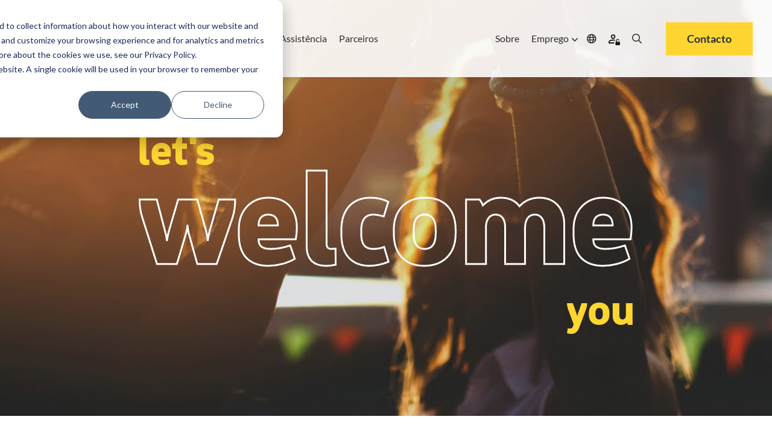

--- FILE ---
content_type: text/html; charset=UTF-8
request_url: https://www.skidata.com/pt-br/imprint
body_size: 18979
content:
<!doctype html><html lang="pt-br" class=""><head>
    <meta charset="utf-8">
    
    <link rel="preconnect" href="https://ka-p.fontawesome.com" crossorigin>
    <link rel="preconnect" href="https://kit.fontawesome.com" crossorigin>
    
    
    <!-- DNS prefetch for FontAwesome to improve connection speed -->
    <link rel="dns-prefetch" href="https://ka-p.fontawesome.com">
    <link rel="dns-prefetch" href="https://kit.fontawesome.com">
    
    <!-- Optimized FontAwesome font preloads - only latest versions -->
    <link rel="preload" as="font" type="font/woff2" href="https://ka-p.fontawesome.com/releases/v5.15.3/webfonts/pro-fa-solid-900-5.11.0.woff2" crossorigin="anonymous">
    <link rel="preload" as="font" type="font/woff2" href="https://ka-p.fontawesome.com/releases/v5.15.3/webfonts/pro-fa-regular-400-5.11.0.woff2" crossorigin="anonymous">
    <link rel="preload" as="font" type="font/woff2" href="https://ka-p.fontawesome.com/releases/v5.15.3/webfonts/pro-fa-light-300-5.11.0.woff2" crossorigin="anonymous">
    
    <link rel="preload" as="font" type="font/woff2" href="https://ka-p.fontawesome.com/releases/v5.15.3/webfonts/pro-fa-regular-400-5.11.0.woff2" crossorigin="anonymous">
    <link rel="preload" as="font" type="font/woff2" href="https://ka-p.fontawesome.com/releases/v5.15.3/webfonts/pro-fa-light-300-5.11.0.woff2" crossorigin="anonymous">
    <link rel="preload" as="font" type="font/woff2" href="https://ka-p.fontawesome.com/releases/v5.15.3/webfonts/pro-fa-solid-900-5.11.0.woff2" crossorigin="anonymous">
    
    <!-- FontAwesome fallback to prevent FOUT -->
    <style>
    .fa, .fas, .far, .fal, .fab {
        font-family: 'Font Awesome 5 Pro' !important;
        font-style: normal;
        font-weight: 900;
        font-display: swap;
    }
    .far { font-weight: 400; }
    .fal { font-weight: 300; }
    .fab { font-family: 'Font Awesome 5 Brands' !important; }
    </style>
    
    <title>Skidata Imprint</title>
    <link rel="shortcut icon" href="https://www.skidata.com/hubfs/Skidata-favicon.ico">
    <meta name="description" content="Skidata Imprint">
    
    
    
    
    
    
    
    
    
    
    
    <meta name="viewport" content="width=device-width, initial-scale=1">

    
    <meta property="og:description" content="Skidata Imprint">
    <meta property="og:title" content="Skidata Imprint">
    <meta name="twitter:description" content="Skidata Imprint">
    <meta name="twitter:title" content="Skidata Imprint">

    

    
    <style>
a.cta_button{-moz-box-sizing:content-box !important;-webkit-box-sizing:content-box !important;box-sizing:content-box !important;vertical-align:middle}.hs-breadcrumb-menu{list-style-type:none;margin:0px 0px 0px 0px;padding:0px 0px 0px 0px}.hs-breadcrumb-menu-item{float:left;padding:10px 0px 10px 10px}.hs-breadcrumb-menu-divider:before{content:'›';padding-left:10px}.hs-featured-image-link{border:0}.hs-featured-image{float:right;margin:0 0 20px 20px;max-width:50%}@media (max-width: 568px){.hs-featured-image{float:none;margin:0;width:100%;max-width:100%}}.hs-screen-reader-text{clip:rect(1px, 1px, 1px, 1px);height:1px;overflow:hidden;position:absolute !important;width:1px}
</style>

<link rel="stylesheet" href="https://www.skidata.com/hubfs/hub_generated/template_assets/1/219639063749/1769088433960/template_main.min.css">
<link rel="stylesheet" href="https://www.skidata.com/hubfs/hub_generated/template_assets/1/219639063777/1769088440733/template_theme-overrides.min.css">
<link rel="stylesheet" href="https://www.skidata.com/hubfs/hub_generated/module_assets/1/219639067835/1768314745845/module_hd-mega-menu.min.css">

<style>
  .hd-header .mega-menu a.hd_nav_links {
    color: rgba(43, 47, 51, 1.0);
  }

  .hd-header .desktop_nav .mega-menu ul li a.hd_nav_links {
    background: linear-gradient(90deg,rgba(100,200,200,0),rgba(100,200,200,0)),linear-gradient(90deg,#ffd631,#ffd631,#ffd631);
    background-size: 100% 3px,0 3px;
    background-position: 100% 100%,0 100%;
    background-repeat: no-repeat;
    transition: background-size .4s;
    text-decoration: none;
  }

  .hd-header .desktop_nav .menu_icons:hover > i {
    color: rgba(255, 214, 49, 1.0);
  }

  .hd-header .mega-menu .nav-tabs .nav-item.show .nav-link, .hd-header .mega-menu .nav-tabs .nav-link.active {
    background-color: rgba(255, 255, 255, 1.0);
    color: rgba(43, 47, 51, 1.0);
  }

  .hd-header .mega-menu .nav-tabs .nav-item.show .nav-link,
  .hd-header .mega-menu .nav-tabs .nav-link,
  .hd-header .desktop_nav .mega-menu ul li div.drop_down nav {
    background-color: rgba(229, 228, 232, 1.0);
    color: rgba(43, 47, 51, 1.0);
  }

  .hd-header ul li a {
    color: rgba(43, 47, 51, 1.0);
  }

  .hd-header ul li a:hover {
    color: rgba(43, 47, 51, 1.0);
  }

  
</style>

<link rel="stylesheet" href="https://www.skidata.com/hubfs/hub_generated/module_assets/1/219639066865/1753887699698/module_hd-welcome-banner.min.css">

<style>
  
  .overlay-bg-image {
    background-color: rgba(0, 0, 0, 0.01);
  }
  
  
  .hd-hero-banner--image-overlay {
    background-image: url("https://www.skidata.com/hubfs/Skidata/Website/Global/About/people-v3-1920x560.jpg");
      }
  
  
  video#background-video {
    height: 100%;
  }
  .hd-hero-banner--inner {
    left: 0;
    right: 0;
    top: 0;
    bottom: 0;
    margin: auto;
    width: fit-content;
    height: fit-content;
    
    padding: 250px 0 140px 0;
    
  }
  .hd-hero-banner {
    height: auto;
  }
  .scroll-down-btn {
    color: #fff;
  }
  .sub-text h3,
  .sub-text h1 {
    font-size: 6vw;
  }
  .sub-text-1 h3 {
    line-height: 0;
  }
  
  @media (min-width: 1200px) {
    
    .large_text {
      font-size: 210px;
    }
    .sub-text h3,
    .sub-text h1 {
      font-size: 70px;
    }
    .banner-cta-wrapper {
      top: -3vw;
    }
    
  }

  
  @media (min-width: 1920px) {
    .large_text {
      font-size: 230px;
    }
    .sub-text h3,
    .sub-text h1 {
      font-size: 74px;
    }
    .banner-cta-wrapper {
      top: -60px;
    }
  }
  

</style>

<link rel="stylesheet" href="https://www.skidata.com/hubfs/hub_generated/module_assets/1/219639066830/1744421001719/module_hd-latest-blogs-module.min.css">
<link rel="stylesheet" href="https://www.skidata.com/hubfs/hub_generated/module_assets/1/219637945569/1744420982830/module_hd-cta-banner.min.css">

<style>
	#hs_cos_wrapper_dnd_area-module-35 .hd-cta-banner { background-color:rgba(255,214,49,100%); }

</style>

<link rel="stylesheet" href="https://www.skidata.com/hubfs/hub_generated/module_assets/1/219637945587/1744420988813/module_hd-social-follow.min.css">

  <style>
    #hs_cos_wrapper_module_174773313570512 .social-links { justify-content:flex-start; }

#hs_cos_wrapper_module_174773313570512 .social-links__link {
  margin-right:15px;
  margin-bottom:px;
  margin-top:50px;
}

#hs_cos_wrapper_module_174773313570512 .social-links__icon { background-color:rgba(255,255,255,0.0); }

#hs_cos_wrapper_module_174773313570512 .social-links__icon svg {
  fill:#FFD631;
  height:30px;
  width:30px;
}

#hs_cos_wrapper_module_174773313570512 .social-links__icon:hover,
#hs_cos_wrapper_module_174773313570512 .social-links__icon:focus { background-color:rgba(175,175,175,0.0); }

#hs_cos_wrapper_module_174773313570512 .social-links__icon:active { background-color:rgba(255,255,255,0.0); }

  </style>

<!-- Editor Styles -->
<style id="hs_editor_style" type="text/css">
.header-row-0-max-width-section-centering > .row-fluid {
  max-width: 1600px !important;
  margin-left: auto !important;
  margin-right: auto !important;
}
.dnd_area-row-0-force-full-width-section > .row-fluid {
  max-width: none !important;
}
.dnd_area-row-1-max-width-section-centering > .row-fluid {
  max-width: 1200px !important;
  margin-left: auto !important;
  margin-right: auto !important;
}
.dnd_area-row-2-max-width-section-centering > .row-fluid {
  max-width: 1600px !important;
  margin-left: auto !important;
  margin-right: auto !important;
}
.dnd_area-row-3-force-full-width-section > .row-fluid {
  max-width: none !important;
}
.footer-row-0-max-width-section-centering > .row-fluid {
  max-width: 1600px !important;
  margin-left: auto !important;
  margin-right: auto !important;
}
.footer-row-1-max-width-section-centering > .row-fluid {
  max-width: 1600px !important;
  margin-left: auto !important;
  margin-right: auto !important;
}
.footer-row-2-max-width-section-centering > .row-fluid {
  max-width: 1600px !important;
  margin-left: auto !important;
  margin-right: auto !important;
}
.module_17482377463784-flexbox-positioning {
  display: -ms-flexbox !important;
  -ms-flex-direction: column !important;
  -ms-flex-align: start !important;
  -ms-flex-pack: start;
  display: flex !important;
  flex-direction: column !important;
  align-items: flex-start !important;
  justify-content: flex-start;
}
.module_17482377463784-flexbox-positioning > div {
  max-width: 100%;
  flex-shrink: 0 !important;
}
/* HubSpot Non-stacked Media Query Styles */
@media (min-width:768px) {
  .dnd_area-column-3-row-1-vertical-alignment > .row-fluid {
    display: -ms-flexbox !important;
    -ms-flex-direction: row;
    display: flex !important;
    flex-direction: row;
  }
  .cell_1662030884295-vertical-alignment {
    display: -ms-flexbox !important;
    -ms-flex-direction: column !important;
    -ms-flex-pack: start !important;
    display: flex !important;
    flex-direction: column !important;
    justify-content: flex-start !important;
  }
  .cell_1662030884295-vertical-alignment > div {
    flex-shrink: 0 !important;
  }
}
/* HubSpot Styles (default) */
.header-row-0-padding {
  padding-left: 0px !important;
  padding-right: 0px !important;
}
.header-row-0-background-layers {
  background-image: linear-gradient(rgba(255, 255, 255, 0.9), rgba(255, 255, 255, 0.9)) !important;
  background-position: left top !important;
  background-size: auto !important;
  background-repeat: no-repeat !important;
}
.dnd_area-row-0-padding {
  padding-top: 0px !important;
  padding-bottom: 0px !important;
  padding-left: 0px !important;
  padding-right: 0px !important;
}
.dnd_area-row-1-padding {
  padding-top: 130px !important;
  padding-bottom: 0px !important;
}
.dnd_area-row-1-background-layers {
  background-image: linear-gradient(rgba(255, 255, 255, 1), rgba(255, 255, 255, 1)) !important;
  background-position: left top !important;
  background-size: auto !important;
  background-repeat: no-repeat !important;
}
.dnd_area-row-2-padding {
  padding-top: 120px !important;
  padding-bottom: 120px !important;
}
.dnd_area-row-2-background-layers {
  background-image: linear-gradient(rgba(255, 255, 255, 1), rgba(255, 255, 255, 1)) !important;
  background-position: left top !important;
  background-size: auto !important;
  background-repeat: no-repeat !important;
}
.dnd_area-row-3-padding {
  padding-top: 0px !important;
  padding-bottom: 0px !important;
  padding-left: 0px !important;
  padding-right: 0px !important;
}
.dnd_area-row-3-background-layers {
  background-image: linear-gradient(rgba(255, 214, 49, 1), rgba(255, 214, 49, 1)) !important;
  background-position: left top !important;
  background-size: auto !important;
  background-repeat: no-repeat !important;
}
.cell_1662047580691-padding {
  padding-top: 0px !important;
  padding-bottom: 0px !important;
  padding-left: 0px !important;
  padding-right: 0px !important;
}
.footer-row-0-padding {
  padding-top: 100px !important;
  padding-bottom: 30px !important;
}
.footer-row-0-background-layers {
  background-image: linear-gradient(rgba(0, 0, 0, 1), rgba(0, 0, 0, 1)) !important;
  background-position: left top !important;
  background-size: auto !important;
  background-repeat: no-repeat !important;
}
.footer-row-1-padding {
  padding-top: 5px !important;
  padding-bottom: 0px !important;
}
.footer-row-1-background-layers {
  background-image: linear-gradient(rgba(0, 0, 0, 1), rgba(0, 0, 0, 1)) !important;
  background-position: left top !important;
  background-size: auto !important;
  background-repeat: no-repeat !important;
}
.footer-row-2-padding {
  padding-top: 40px !important;
  padding-bottom: 80px !important;
}
.footer-row-2-background-layers {
  background-image: linear-gradient(rgba(0, 0, 0, 1), rgba(0, 0, 0, 1)) !important;
  background-position: left top !important;
  background-size: auto !important;
  background-repeat: no-repeat !important;
}
/* HubSpot Styles (mobile) */
@media (max-width: 767px) {
  .dnd_area-row-2-padding {
    padding-top: 80px !important;
    padding-bottom: 80px !important;
  }
}
</style>
    

    
<!--  Added by GoogleTagManager integration -->
<script>
var _hsp = window._hsp = window._hsp || [];
window.dataLayer = window.dataLayer || [];
function gtag(){dataLayer.push(arguments);}

var useGoogleConsentModeV2 = true;
var waitForUpdateMillis = 1000;



var hsLoadGtm = function loadGtm() {
    if(window._hsGtmLoadOnce) {
      return;
    }

    if (useGoogleConsentModeV2) {

      gtag('set','developer_id.dZTQ1Zm',true);

      gtag('consent', 'default', {
      'ad_storage': 'denied',
      'analytics_storage': 'denied',
      'ad_user_data': 'denied',
      'ad_personalization': 'denied',
      'wait_for_update': waitForUpdateMillis
      });

      _hsp.push(['useGoogleConsentModeV2'])
    }

    (function(w,d,s,l,i){w[l]=w[l]||[];w[l].push({'gtm.start':
    new Date().getTime(),event:'gtm.js'});var f=d.getElementsByTagName(s)[0],
    j=d.createElement(s),dl=l!='dataLayer'?'&l='+l:'';j.async=true;j.src=
    'https://www.googletagmanager.com/gtm.js?id='+i+dl;f.parentNode.insertBefore(j,f);
    })(window,document,'script','dataLayer','GTM-T6C6DR');

    window._hsGtmLoadOnce = true;
};

_hsp.push(['addPrivacyConsentListener', function(consent){
  if(consent.allowed || (consent.categories && consent.categories.analytics)){
    hsLoadGtm();
  }
}]);

</script>

<!-- /Added by GoogleTagManager integration -->

    <link rel="canonical" href="https://www.skidata.com/pt-br/imprint">

<script>
(function(g,e,o,t,a,r,ge,tl,y,s){
g.getElementsByTagName(o)[0].insertAdjacentHTML('afterbegin','<style id="georedirect1685111606476style">body{opacity:0.0 !important;}</style>');
s=function(){g.getElementById('georedirect1685111606476style').innerHTML='body{opacity:1.0 !important;}';};
t=g.getElementsByTagName(o)[0];y=g.createElement(e);y.async=true;
y.src='https://g10498469755.co/gr?id=-NWNTcjrxgs_sZ92a607&refurl='+g.referrer+'&winurl='+encodeURIComponent(window.location);
t.parentNode.insertBefore(y,t);y.onerror=function(){s()};
georedirect1685111606476loaded=function(redirect){var to=0;if(redirect){to=5000};
setTimeout(function(){s();},to)};
})(document,'script','head');
</script>
<meta property="og:url" content="https://www.skidata.com/pt-br/imprint">
<meta name="twitter:card" content="summary">
<meta http-equiv="content-language" content="pt-br">
<link rel="alternate" hreflang="de-at" href="https://www.skidata.com/de-at/imprint">
<link rel="alternate" hreflang="de-ch" href="https://www.skidata.com/de-ch/imprint">
<link rel="alternate" hreflang="de-de" href="https://www.skidata.com/de-de/imprint">
<link rel="alternate" hreflang="en" href="https://www.skidata.com/imprint">
<link rel="alternate" hreflang="en-ae" href="https://www.skidata.com/en-ae/imprint">
<link rel="alternate" hreflang="en-au" href="https://www.skidata.com/en-au/imprint">
<link rel="alternate" hreflang="en-gb" href="https://www.skidata.com/en-gb/imprint">
<link rel="alternate" hreflang="en-ie" href="https://www.skidata.com/en-ie/imprint">
<link rel="alternate" hreflang="en-us" href="https://www.skidata.com/en-us/imprint">
<link rel="alternate" hreflang="en-za" href="https://www.skidata.com/en-za/imprint">
<link rel="alternate" hreflang="es-cl" href="https://www.skidata.com/es-cl/imprint">
<link rel="alternate" hreflang="es-es" href="https://www.skidata.com/es-es/imprint">
<link rel="alternate" hreflang="fr" href="https://www.skidata.com/fr/imprint">
<link rel="alternate" hreflang="fr-be" href="https://www.skidata.com/fr-be/imprint">
<link rel="alternate" hreflang="fr-ch" href="https://www.skidata.com/fr-ch/imprint">
<link rel="alternate" hreflang="fr-fr" href="https://www.skidata.com/fr-fr/imprint">
<link rel="alternate" hreflang="it-ch" href="https://www.skidata.com/it-ch/imprint">
<link rel="alternate" hreflang="it-it" href="https://www.skidata.com/it-it/imprint">
<link rel="alternate" hreflang="ja-jp" href="https://www.skidata.com/ja-jp/imprint">
<link rel="alternate" hreflang="nl-nl" href="https://www.skidata.com/nl-nl/imprint">
<link rel="alternate" hreflang="pt-br" href="https://www.skidata.com/pt-br/imprint">
<link rel="alternate" hreflang="pt-pt" href="https://www.skidata.com/pt-pt/imprint">
<link rel="alternate" hreflang="tr-tr" href="https://www.skidata.com/tr-tr/imprint">







    

    <meta name="generator" content="HubSpot"></head>
    <body>
<!--  Added by GoogleTagManager integration -->
<noscript><iframe src="https://www.googletagmanager.com/ns.html?id=GTM-T6C6DR" height="0" width="0" style="display:none;visibility:hidden"></iframe></noscript>

<!-- /Added by GoogleTagManager integration -->

      <div class="body-wrapper   hs-content-id-235937894609 hs-site-page page ">
        

        
        <div data-global-resource-path="skidata/templates/partials/header.html"><header id="header" class="hd-header">
  <div class="container-fluid">
<div class="row-fluid-wrapper">
<div class="row-fluid">
<div class="span12 widget-span widget-type-cell " style="" data-widget-type="cell" data-x="0" data-w="12">

<div class="row-fluid-wrapper row-depth-1 row-number-1 dnd-section header-row-0-max-width-section-centering header-row-0-padding header-row-0-background-color header-row-0-background-layers">
<div class="row-fluid ">
<div class="span12 widget-span widget-type-cell dnd-column" style="" data-widget-type="cell" data-x="0" data-w="12">

<div class="row-fluid-wrapper row-depth-1 row-number-2 dnd-row">
<div class="row-fluid ">
<div class="span12 widget-span widget-type-custom_widget dnd-module" style="" data-widget-type="custom_widget" data-x="0" data-w="12">
<div id="hs_cos_wrapper_widget_1742900231035" class="hs_cos_wrapper hs_cos_wrapper_widget hs_cos_wrapper_type_module" style="" data-hs-cos-general-type="widget" data-hs-cos-type="module"><!-- 
This Module Has a Desktop and Mobile Version
-->

<!-- Desktop -->
<div class="desktop_nav tdes">
  <div class="mega-menu">
    <div class="menu_left">
      <div class="logo">
        <a href="/pt-br/home"><img src="https://www.skidata.com/hubfs/New_SKIDATA_Strong-endorsed-logo_RGB.png" alt="New_SKIDATA_Strong-endorsed-logo_RGB pt-br"></a>
      </div>
      <div>
        <ul>
          
          <li class="overlay-simple">

            
            
            
            <a class="hd_mega_open hd_nav_links" href="javascript:void(0)">Segmentos <i class="fa fa-angle-down" aria-hidden="true"></i></a>
            <div class="drop_down simple_mega_menu">
              
              <span id="hs_cos_wrapper_widget_1742900231035_" class="hs_cos_wrapper hs_cos_wrapper_widget hs_cos_wrapper_type_simple_menu" style="" data-hs-cos-general-type="widget" data-hs-cos-type="simple_menu"><div id="hs_menu_wrapper_widget_1742900231035_" class="hs-menu-wrapper active-branch flyouts hs-menu-flow-horizontal" role="navigation" data-sitemap-name="" data-menu-id="" aria-label="Navigation Menu">
 <ul role="menu">
  <li class="hs-menu-item hs-menu-depth-1" role="none"><a href="/pt-br/segments/airport-parking" role="menuitem" target="_self">Aeroportos</a></li>
  <li class="hs-menu-item hs-menu-depth-1" role="none"><a href="/pt-br/segments/city-parking" role="menuitem" target="_self">Cidades</a></li>
  <li class="hs-menu-item hs-menu-depth-1" role="none"><a href="/pt-br/segments/parking-operator" role="menuitem" target="_self">Operadores</a></li>
  <li class="hs-menu-item hs-menu-depth-1" role="none"><a href="/pt-br/segments/shopping-mall-parking" role="menuitem" target="_self">Centros Comerciais</a></li>
  <li class="hs-menu-item hs-menu-depth-1" role="none"><a href="/pt-br/segments/office-buildings" role="menuitem" target="_self">Escritórios</a></li>
  <li class="hs-menu-item hs-menu-depth-1" role="none"><a href="/pt-br/segments/educational-building-parking" role="menuitem" target="_self">Universidades</a></li>
  <li class="hs-menu-item hs-menu-depth-1" role="none"><a href="/pt-br/segments/hospital-parking" role="menuitem" target="_self">Hospitais</a></li>
  <li class="hs-menu-item hs-menu-depth-1" role="none"><a href="/pt-br/segments/mountain" role="menuitem" target="_self">Destinos de Montanha</a></li>
  <li class="hs-menu-item hs-menu-depth-1" role="none"><a href="/pt-br/segments/hotel-parking" role="menuitem" target="_self">Hotéis</a></li>
  <li class="hs-menu-item hs-menu-depth-1" role="none"><a href="/pt-br/segments/stadium-arena" role="menuitem" target="_self">Estádios &amp; Arenas</a></li>
 </ul>
</div></span>
              
            </div>
            
          </li>
          
          <li class="mega-drop">

            
            
            

            <a class="hd_mega_open hd_nav_links 
                      hd_mega_menu" href="javascript:void(0)">
              Soluções <i class="fa fa-angle-down" aria-hidden="true"></i>
            </a>

            <div class="drop_down hd-mega-drop-down">
              <div class="hd-mega-drop-down-inner">
                <div class="hd-mega-acc">
                  
                  <div class="hd-mega-acc-section hd-mega-hover">
                    <div class="container-fluid">
                      <div class="row">
                        <div class="col-lg-3 col-hd-3">
                          
                          <span class="mega-heading-link">
                            <div class="mega-line"></div>
                            <div class="mega-heading"><span data-hover="Parking &amp; 
Mobility">Parking &amp; <br> Mobility</span></div>
                            <a class="" href="https://www.skidata.com/pt-br/solucoes/estacionamento-mobilidade">
                              <p class="mega-desc mega-dec-hover">Paving Your Road to the<br> Future of Parking</p>
                            </a>
                            
                            <div class="hd-mega-chevron"></div>
                            
                          </span>
                          
                        </div>
                        <div class="col-lg-2 col-hd-2">
                          <p class="drop_down-heading">
                            
                            Eficiência nas operações​
                            
                          </p>
                          <span id="hs_cos_wrapper_widget_1742900231035_" class="hs_cos_wrapper hs_cos_wrapper_widget hs_cos_wrapper_type_simple_menu" style="" data-hs-cos-general-type="widget" data-hs-cos-type="simple_menu"><div id="hs_menu_wrapper_widget_1742900231035_" class="hs-menu-wrapper active-branch flyouts hs-menu-flow-horizontal" role="navigation" data-sitemap-name="" data-menu-id="" aria-label="Navigation Menu">
 <ul role="menu">
  <li class="hs-menu-item hs-menu-depth-1" role="none"><a href="/pt-br/solucoes/estacionamento-mobilidade/controlo-de-acessos-leitura-de-matriculas" role="menuitem" target="_self">Controlo de Acessos &amp; Leitura de Matrículas​</a></li>
  <li class="hs-menu-item hs-menu-depth-1" role="none"><a href="/pt-br/solucoes/estacionamento-mobilidade/monitorizacao-controlo" role="menuitem" target="_self">Monitorização &amp; Controlo</a></li>
  <li class="hs-menu-item hs-menu-depth-1" role="none"><a href="/pt-br/solucoes/estacionamento-mobilidade/relatorios-analises" role="menuitem" target="_self">Relatórios &amp; Análises</a></li>
  <li class="hs-menu-item hs-menu-depth-1" role="none"><a href="/pt-br/solucoes/estacionamento-mobilidade/identificacao-de-lugares-livres-sinalizacao-digital" role="menuitem" target="_self">Identificação de Lugares Livres &amp; Sinalização Digital</a></li>
 </ul>
</div></span>
                        </div>
                        <div class="col-lg-2 col-hd-2">
                          <p class="drop_down-heading">Sucesso nas vendas​</p>
                          <span id="hs_cos_wrapper_widget_1742900231035_" class="hs_cos_wrapper hs_cos_wrapper_widget hs_cos_wrapper_type_simple_menu" style="" data-hs-cos-general-type="widget" data-hs-cos-type="simple_menu"><div id="hs_menu_wrapper_widget_1742900231035_" class="hs-menu-wrapper active-branch flyouts hs-menu-flow-horizontal" role="navigation" data-sitemap-name="" data-menu-id="" aria-label="Navigation Menu">
 <ul role="menu">
  <li class="hs-menu-item hs-menu-depth-1" role="none"><a href="/pt-br/solucoes/estacionamento-mobilidade/reservas-assinaturas-online" role="menuitem" target="_self">Reservas &amp; Assinaturas Online</a></li>
  <li class="hs-menu-item hs-menu-depth-1" role="none"><a href="/pt-br/solucoes/estacionamento-mobilidade/gestao-de-estacionamento-b2b" role="menuitem" target="_self">Gestão de Estacionamento B2B</a></li>
  <li class="hs-menu-item hs-menu-depth-1" role="none"><a href="/pt-br/solucoes/estacionamento-mobilidade/pagamento-digital-local" role="menuitem" target="_self">Pagamento Digital &amp; Local</a></li>
  <li class="hs-menu-item hs-menu-depth-1" role="none"><a href="/pt-br/solucoes/estacionamento-mobilidade/validacoes" role="menuitem" target="_self">Validações</a></li>
 </ul>
</div></span>
                        </div>
                        <div class="col-lg-2 col-hd-2">
                          <p class="drop_down-heading">Mobilidade Inteligente​</p>
                          <span id="hs_cos_wrapper_widget_1742900231035_" class="hs_cos_wrapper hs_cos_wrapper_widget hs_cos_wrapper_type_simple_menu" style="" data-hs-cos-general-type="widget" data-hs-cos-type="simple_menu"><div id="hs_menu_wrapper_widget_1742900231035_" class="hs-menu-wrapper active-branch flyouts hs-menu-flow-horizontal" role="navigation" data-sitemap-name="" data-menu-id="" aria-label="Navigation Menu">
 <ul role="menu">
  <li class="hs-menu-item hs-menu-depth-1" role="none"><a href="/pt-br/solucoes/estacionamento-mobilidade/carregamento-de-veiculos-eletricos" role="menuitem" target="_self">Carregamento de Veículos Elétricos</a></li>
  <li class="hs-menu-item hs-menu-depth-1" role="none"><a href="/pt-br/solucoes/estacionamento-mobilidade/mobilidade-urbana" role="menuitem" target="_self">Mobilidade Urbana</a></li>
  <li class="hs-menu-item hs-menu-depth-1" role="none"><a href="/pt-br/solucoes/estacionamento-mobilidade/automoveis-conectados" role="menuitem" target="_self">Automóveis Conectados</a></li>
  <li class="hs-menu-item hs-menu-depth-1" role="none"><a href="/pt-br/solucoes/estacionamento-mobilidade/smart-cities" role="menuitem" target="_self">Smart Cities</a></li>
  <li class="hs-menu-item hs-menu-depth-1" role="none"><a href="/pt-br/solucoes/estacionamento-mobilidade/parking-solution-subscription" role="menuitem" target="_self">Parking Solution Subscription</a></li>
 </ul>
</div></span>
                        </div>
                        <div class="col-lg-3 col-right">
                          <div class="col-right-inner">
                            
                            
                            <a href="https://www.skidata.com/pt-br/solutions/skidata-connect-platform" target="_blank" rel="noopener">
                              <img src="https://www.skidata.com/hubfs/Skidata/Website/Global/Solutions/Connect/skidata-connect-large-1920x560.jpg" alt="skidata-connect-large-1920x560">
                            </a>
                            <div class="drop_down-subheading">
                              <p><strong>SKIDATA Connect</strong></p>
<p>a proposta tudo em um</p>
<p>&nbsp;</p>
                            </div>
                            
                            <div class="button-wrapper">
                              
                              
                              <a class="btn quaternary-button" href="https://www.skidata.com/pt-br/solutions/skidata-connect-platform" target="_blank" rel="noopener">
                                <span>Ler mais</span>
                              </a>
                            </div>
                            
                          </div>
                        </div>
                      </div>
                    </div>
                  </div>
                  
                  <div class="hd-mega-acc-section hd-mega-hover">
                    <div class="container-fluid">
                      <div class="row">
                        <div class="col-lg-3 col-hd-3">
                          
                          <span class="mega-heading-link">
                            <div class="mega-line"></div>
                            <div class="mega-heading"><span data-hover="Sports &amp; 
Entertainment">Sports &amp; <br> Entertainment</span></div>
                            <a class="" href="https://www.skidata.com/pt-br/solutions/sports-entertainment-access-solutions">
                              <p class="mega-desc mega-dec-hover">Where every sensation <br> exceeds expectation</p>
                            </a>
                            
                            <div class="hd-mega-chevron"></div>
                            
                          </span>
                          
                        </div>
                        <div class="col-lg-2 col-hd-2">
                          <p class="drop_down-heading">
                            
                            Destinos de Montanha
                            
                          </p>
                          <span id="hs_cos_wrapper_widget_1742900231035_" class="hs_cos_wrapper hs_cos_wrapper_widget hs_cos_wrapper_type_simple_menu" style="" data-hs-cos-general-type="widget" data-hs-cos-type="simple_menu"><div id="hs_menu_wrapper_widget_1742900231035_" class="hs-menu-wrapper active-branch flyouts hs-menu-flow-horizontal" role="navigation" data-sitemap-name="" data-menu-id="" aria-label="Navigation Menu">
 <ul role="menu">
  <li class="hs-menu-item hs-menu-depth-1" role="none"><a href="/pt-br/solucoes/destinos-de-montanha/controlo-de-acessos" role="menuitem" target="_self">Controlo de Acessos</a></li>
  <li class="hs-menu-item hs-menu-depth-1" role="none"><a href="/pt-br/solucoes/destinos-de-montanha/monitorizacao-controlo" role="menuitem" target="_self">Monitorização &amp; Controlo</a></li>
  <li class="hs-menu-item hs-menu-depth-1" role="none"><a href="/pt-br/solucoes/destinos-de-montanha/relatorios-analises" role="menuitem" target="_self">Relatórios &amp; Análises</a></li>
  <li class="hs-menu-item hs-menu-depth-1" role="none"><a href="/pt-br/solucoes/destinos-de-montanha/comercio-eletronico" role="menuitem" target="_self">Comércio Eletrónico</a></li>
  <li class="hs-menu-item hs-menu-depth-1" role="none"><a href="/pt-br/solucoes/destinos-de-montanha/venda-automatica-de-bilhetes" role="menuitem" target="_self">Venda Automática de Bilhetes</a></li>
  <li class="hs-menu-item hs-menu-depth-1" role="none"><a href="/pt-br/solucoes/destinos-de-montanha/precario-dinamico" role="menuitem" target="_self">Preçário Dinâmico</a></li>
  <li class="hs-menu-item hs-menu-depth-1" role="none"><a href="/pt-br/solucoes/destinos-de-montanha/tipos-de-bilhetes" role="menuitem" target="_self">Tipos de bilhetes</a></li>
  <li class="hs-menu-item hs-menu-depth-1" role="none"><a href="/pt-br/solucoes/destinos-de-montanha/canais-de-vendas" role="menuitem" target="_self">Canais de vendas</a></li>
  <li class="hs-menu-item hs-menu-depth-1" role="none"><a href="/pt-br/solucoes/destinos-de-montanha/smartphone-ski-pass" role="menuitem" target="_self">Smartphone Ski Pass</a></li>
 </ul>
</div></span>
                        </div>
                        <div class="col-lg-2 col-hd-2">
                          <p class="drop_down-heading">Estádios &amp; Arenas</p>
                          <span id="hs_cos_wrapper_widget_1742900231035_" class="hs_cos_wrapper hs_cos_wrapper_widget hs_cos_wrapper_type_simple_menu" style="" data-hs-cos-general-type="widget" data-hs-cos-type="simple_menu"><div id="hs_menu_wrapper_widget_1742900231035_" class="hs-menu-wrapper active-branch flyouts hs-menu-flow-horizontal" role="navigation" data-sitemap-name="" data-menu-id="" aria-label="Navigation Menu">
 <ul role="menu">
  <li class="hs-menu-item hs-menu-depth-1" role="none"><a href="/pt-br/solucoes/estadios-atracoes/controlo-de-acessos" role="menuitem" target="_self">Controlo de Acessos</a></li>
  <li class="hs-menu-item hs-menu-depth-1" role="none"><a href="/pt-br/solucoes/estadios-atracoes/acreditacao" role="menuitem" target="_self">Acreditação</a></li>
  <li class="hs-menu-item hs-menu-depth-1" role="none"><a href="/pt-br/solucoes/estadios-atracoes/verificacoes-pre-evento" role="menuitem" target="_self">Verificações pré-evento</a></li>
  <li class="hs-menu-item hs-menu-depth-1" role="none"><a href="/pt-br/solucoes/estadios-atracoes/bilhete-eletronico-nfc" role="menuitem" target="_self">Bilhete Eletrónico / NFC</a></li>
 </ul>
</div></span>
                        </div>
                        <div class="col-lg-2 col-hd-2">
                          <p class="drop_down-heading">Smart Connections</p>
                          <span id="hs_cos_wrapper_widget_1742900231035_" class="hs_cos_wrapper hs_cos_wrapper_widget hs_cos_wrapper_type_simple_menu" style="" data-hs-cos-general-type="widget" data-hs-cos-type="simple_menu"><div id="hs_menu_wrapper_widget_1742900231035_" class="hs-menu-wrapper active-branch flyouts hs-menu-flow-horizontal" role="navigation" data-sitemap-name="" data-menu-id="" aria-label="Navigation Menu">
 <ul role="menu">
  <li class="hs-menu-item hs-menu-depth-1" role="none"><a href="/pt-br/solucoes/destinos-de-montanha/integracoes-com-parceiros" role="menuitem" target="_self">Integrações com Parceiros</a></li>
  <li class="hs-menu-item hs-menu-depth-1" role="none"><a href="/pt-br/solucoes/destinos-de-montanha/vendas" role="menuitem" target="_self">Vendas</a></li>
  <li class="hs-menu-item hs-menu-depth-1" role="none"><a href="/pt-br/solucoes/destinos-de-montanha/aluguer-de-cacifos" role="menuitem" target="_self">Aluguer de cacifos</a></li>
 </ul>
</div></span>
                        </div>
                        <div class="col-lg-3 col-right">
                          <div class="col-right-inner">
                            
                            
                            <a href="https://www.skidata.com/pt-br/solutions/skidata-connect-platform">
                              <img src="https://www.skidata.com/hubfs/Skidata/Website/Global/Solutions/Connect/skidata-connect-large-1920x560.jpg" alt="skidata-connect-large-1920x560">
                            </a>
                            <div class="drop_down-subheading">
                              <p><strong>SKIDATA Connect</strong></p>
<p>a proposta tudo em um</p>
                            </div>
                            
                            <div class="button-wrapper">
                              
                              
                              <a class="btn quaternary-button" href="https://www.skidata.com/pt-br/solutions/skidata-connect-platform">
                                <span>Ler mais</span>
                              </a>
                            </div>
                            
                          </div>
                        </div>
                      </div>
                    </div>
                  </div>
                  
                </div>
              </div>
            </div>

            
          </li>
          
          <li class="default">

            
            
            
            <a href="https://www.skidata.com/pt-br/references" class="hd_nav_links">
              Referências
            </a>
            
          </li>
          
          <li class="default">

            
            
            
            <a href="https://www.skidata.com/pt-br/assistencia" class="hd_nav_links">
              Assistência
            </a>
            
          </li>
          
          <li class="default">

            
            
            
            <a href="https://www.skidata.com/pt-br/partner" class="hd_nav_links">
              Parceiros
            </a>
            
          </li>
          
        </ul>
      </div>
    </div>
    <div class="menu_right">
      <ul>
        
        <li>
          
          
          
          <a href="https://www.skidata.com/pt-br/acerca-de" class="hd_nav_links">
            Sobre
          </a>
          
        </li>
        
        <li>
          
          
          
          <a class="hd_mega_open hd_nav_links" href="https://www.skidata.com/pt-br/emprego">Emprego <i class="fa fa-angle-down" aria-hidden="true"></i></a>
          <div class="drop_down simple_dropdown">
            
            <span id="hs_cos_wrapper_widget_1742900231035_" class="hs_cos_wrapper hs_cos_wrapper_widget hs_cos_wrapper_type_simple_menu" style="" data-hs-cos-general-type="widget" data-hs-cos-type="simple_menu"><div id="hs_menu_wrapper_widget_1742900231035_" class="hs-menu-wrapper active-branch flyouts hs-menu-flow-horizontal" role="navigation" data-sitemap-name="" data-menu-id="" aria-label="Navigation Menu">
 <ul role="menu">
  <li class="hs-menu-item hs-menu-depth-1" role="none"><a href="/pt-br/emprego" role="menuitem" target="_self">Porquê SKIDATA</a></li>
  <li class="hs-menu-item hs-menu-depth-1" role="none"><a href="/jobs/career" role="menuitem" target="_self">Ofertas de Emprego</a></li>
 </ul>
</div></span>
            
          </div>
          
        </li>
        
        
        <li class="menu_icons">
          <i class="fa fa-globe" aria-hidden="true" type="button" data-toggle="modal" data-target="#languageSwitcherDesktop"></i>
          <!-- Modal -->
          <div class="modal fade" id="languageSwitcherDesktop" tabindex="-1" role="dialog" aria-labelledby="languageSwitcherLabelDesktop" aria-hidden="true">
            <div class="modal-dialog" role="document">
              <div class="modal-content">
                <div class="modal-header">
                  <button type="button" class="close" data-dismiss="modal" aria-label="Close">
                    <span aria-hidden="true">×</span>
                  </button>
                </div>     
                <div class="modal-body">
                  <main>
                    <div class="select-location-header">
                      <h2>Select your location</h2>
                    </div>
                    
                    <div class="container">
                      <div class="row">
                        <div class="col-12">
                          <h4 class="region-heading">Corporate</h4>
                        </div>
                      </div>
                      <div class="row">
                        
                        <div class="col-lg-3">
                          <h6>English</h6>
                          
                          
                            
                              <p><a href="/imprint">English</a></p>
                            
                             
                          
                          
                        </div>
                        
                      </div>
                    </div>
                    
                    <div class="container">
                      <div class="row">
                        <div class="col-12">
                          <h4 class="region-heading">APAC</h4>
                        </div>
                      </div>
                      <div class="row">
                        
                        <div class="col-lg-3">
                          <h6>Australasia</h6>
                          
                          
                            
                              <p><a href="/en-au/imprint">English</a></p>
                            
                             
                          
                          
                        </div>
                        
                        <div class="col-lg-3">
                          <h6>日本</h6>
                          
                          
                            
                              <p><a href="/ja-jp/imprint">日本語</a></p>
                            
                             
                          
                          
                        </div>
                        
                      </div>
                    </div>
                    
                    <div class="container">
                      <div class="row">
                        <div class="col-12">
                          <h4 class="region-heading">MEA</h4>
                        </div>
                      </div>
                      <div class="row">
                        
                        <div class="col-lg-3">
                          <h6>South Africa</h6>
                          
                          
                            
                              <p><a href="/en-za/imprint">English</a></p>
                            
                             
                          
                          
                        </div>
                        
                        <div class="col-lg-3">
                          <h6>Tunisie</h6>
                          
                          
                            
                              <p><a href="/fr/imprint">Français</a></p>
                            
                             
                          
                          
                        </div>
                        
                        <div class="col-lg-3">
                          <h6>Türkiye</h6>
                          
                          
                            
                              <p><a href="/tr-tr/imprint">Türkçe</a></p>
                            
                             
                          
                          
                        </div>
                        
                        <div class="col-lg-3">
                          <h6>MEA (incl GCC)</h6>
                          
                          
                            
                              <p><a href="/en-ae/imprint">English</a></p>
                            
                             
                          
                          
                        </div>
                        
                      </div>
                    </div>
                    
                    <div class="container">
                      <div class="row">
                        <div class="col-12">
                          <h4 class="region-heading">North America</h4>
                        </div>
                      </div>
                      <div class="row">
                        
                        <div class="col-lg-3">
                          <h6>United States</h6>
                          
                          
                            
                              <p><a href="/en-us/imprint">English</a></p>
                            
                             
                          
                          
                        </div>
                        
                      </div>
                    </div>
                    
                    <div class="container">
                      <div class="row">
                        <div class="col-12">
                          <h4 class="region-heading">Europe</h4>
                        </div>
                      </div>
                      <div class="row">
                        
                        <div class="col-lg-3">
                          <h6>Benelux</h6>
                          
                          
                            
                              <p><a href="/fr-be/imprint">Français</a></p>
                            
                             
                          
                          
                          
                            
                              <p><a href="/nl-nl/imprint">Nederlands</a></p>
                            
                             
                          
                          
                        </div>
                        
                        <div class="col-lg-3">
                          <h6>España</h6>
                          
                          
                            
                              <p><a href="/es-es/imprint">Español</a></p>
                            
                             
                          
                          
                        </div>
                        
                        <div class="col-lg-3">
                          <h6>Deutschland</h6>
                          
                          
                            
                              <p><a href="/de-de/imprint">Deutsch</a></p>
                            
                             
                          
                          
                        </div>
                        
                        <div class="col-lg-3">
                          <h6>France</h6>
                          
                          
                            
                              <p><a href="/fr-fr/imprint">Français</a></p>
                            
                             
                          
                          
                        </div>
                        
                        <div class="col-lg-3">
                          <h6>Ireland</h6>
                          
                          
                            
                              <p><a href="/en-ie/imprint">English</a></p>
                            
                             
                          
                          
                        </div>
                        
                        <div class="col-lg-3">
                          <h6>Italia</h6>
                          
                          
                            
                              <p><a href="/it-it/imprint">Italiano</a></p>
                            
                             
                          
                          
                        </div>
                        
                        <div class="col-lg-3">
                          <h6>Nordics</h6>
                          
                          
                            
                              <p><a href="/en-nordics/home">English</a></p>
                            
                             
                          
                          
                        </div>
                        
                        <div class="col-lg-3">
                          <h6>Portugal</h6>
                          
                          
                            
                              <p><a href="/pt-pt/imprint">Português</a></p>
                            
                             
                          
                          
                        </div>
                        
                        <div class="col-lg-3">
                          <h6>Schweiz/Suisse/ Svizzera</h6>
                          
                          
                            
                              <p><a href="/de-ch/imprint">Deutsch</a></p>
                            
                             
                          
                          
                          
                            
                              <p><a href="/fr-ch/imprint">Français</a></p>
                            
                             
                          
                          
                          
                            
                              <p><a href="/it-ch/imprint">Italiano</a></p>
                            
                             
                          
                          
                        </div>
                        
                        <div class="col-lg-3">
                          <h6>United Kingdom</h6>
                          
                          
                            
                              <p><a href="/en-gb/imprint">English</a></p>
                            
                             
                          
                          
                        </div>
                        
                        <div class="col-lg-3">
                          <h6>Österreich</h6>
                          
                          
                            
                              <p><a href="/de-at/imprint">Deutsch</a></p>
                            
                             
                          
                          
                        </div>
                        
                      </div>
                    </div>
                    
                    <div class="container">
                      <div class="row">
                        <div class="col-12">
                          <h4 class="region-heading">Central &amp; South America</h4>
                        </div>
                      </div>
                      <div class="row">
                        
                        <div class="col-lg-3">
                          <h6>LATAM</h6>
                          
                          
                            
                              <p><a href="/es-cl/imprint">Español</a></p>
                            
                             
                          
                          
                        </div>
                        
                        <div class="col-lg-3">
                          <h6>Brasil</h6>
                          
                          
                            
                              <p><a href="/">Português</a></p>
                            
                             
                          
                          
                        </div>
                        
                      </div>
                    </div>
                    
                  </main>
                </div>
              </div>
            </div>
          </div>
        </li>
        
        
        <li class="menu_icons">
          
          
          <a href="https://www.skidata.com/pt-br/customer-portal" class="menu_icons">
<!--             <i class="fa fa-user-o" aria-hidden="true"></i> -->
            <div>
              <svg xmlns="http://www.w3.org/2000/svg" id="mdi-account-lock-open-outline" viewbox="0 0 20 19">
                <defs>
                  <style>
                    .cls-1 {
                      fill: #181715;
                    }
                  </style>
                </defs>
                <path class="cls-1" d="M8,8c2.21,0,4-1.79,4-4S10.21,0,8,0s-4,1.79-4,4,1.79,4,4,4M8,2c1.11,0,2,.9,2,2s-.89,2-2,2-2-.89-2-2,.9-2,2-2M10,16H0v-3c0-2.67,5.33-4,8-4,.91,0,2.13.16,3.35.47-.09.33-.15.68-.15,1.03v.89c-.98-.29-2.1-.49-3.2-.49-2.97,0-6.1,1.46-6.1,2.1v1.1h8.1v1.9M18.8,13h-4.3v-2.5c0-.8.7-1.3,1.5-1.3s1.5.5,1.5,1.3v.5h1.3v-.5c0-1.4-1.4-2.5-2.8-2.5s-2.8,1.1-2.8,2.5v2.5c-.6,0-1.2.6-1.2,1.2v3.5c0,.7.6,1.3,1.2,1.3h5.5c.7,0,1.3-.6,1.3-1.2v-3.5c0-.7-.6-1.3-1.2-1.3Z" />
              </svg>
            </div>
          </a>
        </li>
        
        
        <li class="nav_search menu_icons">
          <i class="fa fa-search search_toggle" aria-hidden="true"></i>
          <div class="drop_down menu_search">
            <div class="container">
              <div class="row">
                <div class="col-12">
                  <div class="hs-search-field"> 
                    <div class="hs-search-field__bar"> 
                      <form action="/hs-search-results">
                        
                        <input type="text" class="hs-search-field__input" name="term" autocomplete="off" aria-label="Search" placeholder="Pesquisa">
                        
                        
                        
                        
                        <input type="hidden" name="language" value="pt-br">
                        <button aria-label="Search" class="search_btn"><i class="fa fa-search" aria-hidden="true"></i></button>
                        <button class="close-search"><i class="fa fa-times search_toggle" aria-hidden="true"></i></button>
                      </form>
                    </div>
                    <ul class="hs-search-field__suggestions"></ul>
                  </div>
                </div>
              </div>
            </div>
            <div class="search_toggle bottom-search"></div>
          </div>
        </li>
        
      </ul>
      
      <div class="button-wrapper">
        
        
        <a class="btn secondary-button" href="https://www.skidata.com/pt-br/contacto">
          <span>Contacto</span>
        </a>
      </div>
      
    </div>
  </div>
</div>

<!-- Mobile -->
<div class="mobile_nav">
  <div class="mega-menu">
    <div class="menu_left">
      <div class="logo">
        <a href="/pt-br/home"><img src="https://www.skidata.com/hubfs/New_SKIDATA_Strong-endorsed-logo_RGB.png" alt="New_SKIDATA_Strong-endorsed-logo_RGB"></a>
        <button class="mobile_burger">
          <i class="fa fa-bars" aria-hidden="true"></i>
          <i class="fa fa-times search_toggle" aria-hidden="true"></i>
        </button>
      </div>
      <div class="mobile_nav_drop">
        <ul>
          
          <li>
            
            
            
            <a href="javascript:void(0)" class="hd_mega_open hd_nav_links">
              Segmentos
            </a>
            <i class="fa fa-angle-down main-open" aria-hidden="true"></i>
            <div class="drop_down nav_mobile simple_mega_menu">
              <div>
                <div class="container">
                  <div class="row">
                    <div class="col-lg-2">
                      
                      <span id="hs_cos_wrapper_widget_1742900231035_" class="hs_cos_wrapper hs_cos_wrapper_widget hs_cos_wrapper_type_simple_menu" style="" data-hs-cos-general-type="widget" data-hs-cos-type="simple_menu"><div id="hs_menu_wrapper_widget_1742900231035_" class="hs-menu-wrapper active-branch flyouts hs-menu-flow-horizontal" role="navigation" data-sitemap-name="" data-menu-id="" aria-label="Navigation Menu">
 <ul role="menu">
  <li class="hs-menu-item hs-menu-depth-1" role="none"><a href="/pt-br/segments/airport-parking" role="menuitem" target="_self">Aeroportos</a></li>
  <li class="hs-menu-item hs-menu-depth-1" role="none"><a href="/pt-br/segments/city-parking" role="menuitem" target="_self">Cidades</a></li>
  <li class="hs-menu-item hs-menu-depth-1" role="none"><a href="/pt-br/segments/parking-operator" role="menuitem" target="_self">Operadores</a></li>
  <li class="hs-menu-item hs-menu-depth-1" role="none"><a href="/pt-br/segments/shopping-mall-parking" role="menuitem" target="_self">Centros Comerciais</a></li>
  <li class="hs-menu-item hs-menu-depth-1" role="none"><a href="/pt-br/segments/office-buildings" role="menuitem" target="_self">Escritórios</a></li>
  <li class="hs-menu-item hs-menu-depth-1" role="none"><a href="/pt-br/segments/educational-building-parking" role="menuitem" target="_self">Universidades</a></li>
  <li class="hs-menu-item hs-menu-depth-1" role="none"><a href="/pt-br/segments/hospital-parking" role="menuitem" target="_self">Hospitais</a></li>
  <li class="hs-menu-item hs-menu-depth-1" role="none"><a href="/pt-br/segments/mountain" role="menuitem" target="_self">Destinos de Montanha</a></li>
  <li class="hs-menu-item hs-menu-depth-1" role="none"><a href="/pt-br/segments/hotel-parking" role="menuitem" target="_self">Hotéis</a></li>
  <li class="hs-menu-item hs-menu-depth-1" role="none"><a href="/pt-br/segments/stadium-arena" role="menuitem" target="_self">Estádios &amp; Arenas</a></li>
 </ul>
</div></span>
                      
                    </div>
                  </div>
                </div>
              </div>
            </div>
            
          </li>
          
          <li>
            
            
            
            <a href="javascript:void(0)" class="hd_mega_open hd_nav_links">
              Soluções
            </a>
            <i class="fa fa-angle-down main-open" aria-hidden="true"></i>
            <div class="drop_down nav_mobile">
              <div class="">
                
                <div class="sub_menu_container">
                  
                  <button class="secondary_nav_btn hd_nav_links"><span class="tab-nav-links-mobile">Parking &amp; Mobility</span></button>
                  <i class="fa fa-angle-down sub-open" aria-hidden="true"></i>
                  <div class="sub_menu_tab">
                    <div class="container">
                      <div class="row">
                        <div class="col-lg-2">
                          <ul role="menu">
                            <li role="none"><a href="https://www.skidata.com/pt-br/solucoes/estacionamento-mobilidade" role="menuitem" target="_self">Overview</a></li>
                            
                            <li role="none"><button class="menu-link" data-ref="eficiência-nas-operações">Eficiência nas operações​</button></li>
                            <div class="menu-panel" data-menu="eficiência-nas-operações">
                              <div class="menu-panel-top">
                                <button type="button" class="menu-link menu-header">
                                  <i class="fas fa-chevron-left"></i>
                                  Eficiência nas operações​
                                </button>
                                <span id="hs_cos_wrapper_widget_1742900231035_" class="hs_cos_wrapper hs_cos_wrapper_widget hs_cos_wrapper_type_simple_menu" style="" data-hs-cos-general-type="widget" data-hs-cos-type="simple_menu"><div id="hs_menu_wrapper_widget_1742900231035_" class="hs-menu-wrapper active-branch flyouts hs-menu-flow-horizontal" role="navigation" data-sitemap-name="" data-menu-id="" aria-label="Navigation Menu">
 <ul role="menu">
  <li class="hs-menu-item hs-menu-depth-1" role="none"><a href="/pt-br/solucoes/estacionamento-mobilidade/controlo-de-acessos-leitura-de-matriculas" role="menuitem" target="_self">Controlo de Acessos &amp; Leitura de Matrículas​</a></li>
  <li class="hs-menu-item hs-menu-depth-1" role="none"><a href="/pt-br/solucoes/estacionamento-mobilidade/monitorizacao-controlo" role="menuitem" target="_self">Monitorização &amp; Controlo</a></li>
  <li class="hs-menu-item hs-menu-depth-1" role="none"><a href="/pt-br/solucoes/estacionamento-mobilidade/relatorios-analises" role="menuitem" target="_self">Relatórios &amp; Análises</a></li>
  <li class="hs-menu-item hs-menu-depth-1" role="none"><a href="/pt-br/solucoes/estacionamento-mobilidade/identificacao-de-lugares-livres-sinalizacao-digital" role="menuitem" target="_self">Identificação de Lugares Livres &amp; Sinalização Digital</a></li>
 </ul>
</div></span>
                              </div>
                              <div class="menu-panel-cta">
                                <div>
                                  <p><strong>SKIDATA Connect</strong></p>
<p>a proposta tudo em um</p>
<p>&nbsp;</p>
                                </div>
                                <div>
                                  
                                  
                                  
                                  <a class="btn quaternary-button" href="https://www.skidata.com/pt-br/solutions/skidata-connect-platform" target="_blank" rel="noopener">
                                    <span>Ler mais</span>
                                  </a>
                                  
                                </div>
                              </div>
                            </div>
                            
                            
                            <li role="none"><button class="menu-link" data-ref="sucesso-nas-vendas">Sucesso nas vendas​</button></li>
                            <div class="menu-panel" data-menu="sucesso-nas-vendas">
                              <div class="menu-panel-top">
                                <button type="button" class="menu-link menu-header">
                                  <i class="fas fa-chevron-left"></i>
                                  Sucesso nas vendas​
                                </button>
                                <span id="hs_cos_wrapper_widget_1742900231035_" class="hs_cos_wrapper hs_cos_wrapper_widget hs_cos_wrapper_type_simple_menu" style="" data-hs-cos-general-type="widget" data-hs-cos-type="simple_menu"><div id="hs_menu_wrapper_widget_1742900231035_" class="hs-menu-wrapper active-branch flyouts hs-menu-flow-horizontal" role="navigation" data-sitemap-name="" data-menu-id="" aria-label="Navigation Menu">
 <ul role="menu">
  <li class="hs-menu-item hs-menu-depth-1" role="none"><a href="/pt-br/solucoes/estacionamento-mobilidade/reservas-assinaturas-online" role="menuitem" target="_self">Reservas &amp; Assinaturas Online</a></li>
  <li class="hs-menu-item hs-menu-depth-1" role="none"><a href="/pt-br/solucoes/estacionamento-mobilidade/gestao-de-estacionamento-b2b" role="menuitem" target="_self">Gestão de Estacionamento B2B</a></li>
  <li class="hs-menu-item hs-menu-depth-1" role="none"><a href="/pt-br/solucoes/estacionamento-mobilidade/pagamento-digital-local" role="menuitem" target="_self">Pagamento Digital &amp; Local</a></li>
  <li class="hs-menu-item hs-menu-depth-1" role="none"><a href="/pt-br/solucoes/estacionamento-mobilidade/validacoes" role="menuitem" target="_self">Validações</a></li>
 </ul>
</div></span>
                              </div>
                              <div class="menu-panel-cta">
                                <div>
                                  <p><strong>SKIDATA Connect</strong></p>
<p>a proposta tudo em um</p>
<p>&nbsp;</p>
                                </div>
                                <div>
                                  
                                  
                                  
                                  <a class="btn quaternary-button" href="https://www.skidata.com/pt-br/solutions/skidata-connect-platform" target="_blank" rel="noopener">
                                    <span>Ler mais</span>
                                  </a>
                                  
                                </div>
                              </div>
                            </div>
                            
                            
                            <li role="none"><button class="menu-link" data-ref="mobilidade-inteligente">Mobilidade Inteligente​</button></li>
                            <div class="menu-panel" data-menu="mobilidade-inteligente">
                              <div class="menu-panel-top">
                                <button type="button" class="menu-link menu-header">
                                  <i class="fas fa-chevron-left"></i>
                                  Mobilidade Inteligente​
                                </button>
                                <span id="hs_cos_wrapper_widget_1742900231035_" class="hs_cos_wrapper hs_cos_wrapper_widget hs_cos_wrapper_type_simple_menu" style="" data-hs-cos-general-type="widget" data-hs-cos-type="simple_menu"><div id="hs_menu_wrapper_widget_1742900231035_" class="hs-menu-wrapper active-branch flyouts hs-menu-flow-horizontal" role="navigation" data-sitemap-name="" data-menu-id="" aria-label="Navigation Menu">
 <ul role="menu">
  <li class="hs-menu-item hs-menu-depth-1" role="none"><a href="/pt-br/solucoes/estacionamento-mobilidade/carregamento-de-veiculos-eletricos" role="menuitem" target="_self">Carregamento de Veículos Elétricos</a></li>
  <li class="hs-menu-item hs-menu-depth-1" role="none"><a href="/pt-br/solucoes/estacionamento-mobilidade/mobilidade-urbana" role="menuitem" target="_self">Mobilidade Urbana</a></li>
  <li class="hs-menu-item hs-menu-depth-1" role="none"><a href="/pt-br/solucoes/estacionamento-mobilidade/automoveis-conectados" role="menuitem" target="_self">Automóveis Conectados</a></li>
  <li class="hs-menu-item hs-menu-depth-1" role="none"><a href="/pt-br/solucoes/estacionamento-mobilidade/smart-cities" role="menuitem" target="_self">Smart Cities</a></li>
  <li class="hs-menu-item hs-menu-depth-1" role="none"><a href="/pt-br/solucoes/estacionamento-mobilidade/parking-solution-subscription" role="menuitem" target="_self">Parking Solution Subscription</a></li>
 </ul>
</div></span>
                              </div>
                              <div class="menu-panel-cta">
                                <div>
                                  <p><strong>SKIDATA Connect</strong></p>
<p>a proposta tudo em um</p>
<p>&nbsp;</p>
                                </div>
                                <div>
                                  
                                  
                                  
                                  <a class="btn quaternary-button" href="https://www.skidata.com/pt-br/solutions/skidata-connect-platform" target="_blank" rel="noopener">
                                    <span>Ler mais</span>
                                  </a>
                                  
                                </div>
                              </div>
                            </div>
                            
                          </ul>
                        </div>
                      </div>
                    </div>
                  </div>
                </div>
                
                <div class="sub_menu_container">
                  
                  <button class="secondary_nav_btn hd_nav_links"><span class="tab-nav-links-mobile">Sports &amp; Entertainment</span></button>
                  <i class="fa fa-angle-down sub-open" aria-hidden="true"></i>
                  <div class="sub_menu_tab">
                    <div class="container">
                      <div class="row">
                        <div class="col-lg-2">
                          <ul role="menu">
                            <li role="none"><a href="https://www.skidata.com/pt-br/solutions/sports-entertainment-access-solutions" role="menuitem" target="_self">Overview</a></li>
                            
                            <li role="none"><button class="menu-link" data-ref="destinos-de-montanha">Destinos de Montanha</button></li>
                            <div class="menu-panel" data-menu="destinos-de-montanha">
                              <div class="menu-panel-top">
                                <button type="button" class="menu-link menu-header">
                                  <i class="fas fa-chevron-left"></i>
                                  Destinos de Montanha
                                </button>
                                <span id="hs_cos_wrapper_widget_1742900231035_" class="hs_cos_wrapper hs_cos_wrapper_widget hs_cos_wrapper_type_simple_menu" style="" data-hs-cos-general-type="widget" data-hs-cos-type="simple_menu"><div id="hs_menu_wrapper_widget_1742900231035_" class="hs-menu-wrapper active-branch flyouts hs-menu-flow-horizontal" role="navigation" data-sitemap-name="" data-menu-id="" aria-label="Navigation Menu">
 <ul role="menu">
  <li class="hs-menu-item hs-menu-depth-1" role="none"><a href="/pt-br/solucoes/destinos-de-montanha/controlo-de-acessos" role="menuitem" target="_self">Controlo de Acessos</a></li>
  <li class="hs-menu-item hs-menu-depth-1" role="none"><a href="/pt-br/solucoes/destinos-de-montanha/monitorizacao-controlo" role="menuitem" target="_self">Monitorização &amp; Controlo</a></li>
  <li class="hs-menu-item hs-menu-depth-1" role="none"><a href="/pt-br/solucoes/destinos-de-montanha/relatorios-analises" role="menuitem" target="_self">Relatórios &amp; Análises</a></li>
  <li class="hs-menu-item hs-menu-depth-1" role="none"><a href="/pt-br/solucoes/destinos-de-montanha/comercio-eletronico" role="menuitem" target="_self">Comércio Eletrónico</a></li>
  <li class="hs-menu-item hs-menu-depth-1" role="none"><a href="/pt-br/solucoes/destinos-de-montanha/venda-automatica-de-bilhetes" role="menuitem" target="_self">Venda Automática de Bilhetes</a></li>
  <li class="hs-menu-item hs-menu-depth-1" role="none"><a href="/pt-br/solucoes/destinos-de-montanha/precario-dinamico" role="menuitem" target="_self">Preçário Dinâmico</a></li>
  <li class="hs-menu-item hs-menu-depth-1" role="none"><a href="/pt-br/solucoes/destinos-de-montanha/tipos-de-bilhetes" role="menuitem" target="_self">Tipos de bilhetes</a></li>
  <li class="hs-menu-item hs-menu-depth-1" role="none"><a href="/pt-br/solucoes/destinos-de-montanha/canais-de-vendas" role="menuitem" target="_self">Canais de vendas</a></li>
  <li class="hs-menu-item hs-menu-depth-1" role="none"><a href="/pt-br/solucoes/destinos-de-montanha/smartphone-ski-pass" role="menuitem" target="_self">Smartphone Ski Pass</a></li>
 </ul>
</div></span>
                              </div>
                              <div class="menu-panel-cta">
                                <div>
                                  <p><strong>SKIDATA Connect</strong></p>
<p>a proposta tudo em um</p>
                                </div>
                                <div>
                                  
                                  
                                  
                                  <a class="btn quaternary-button" href="https://www.skidata.com/pt-br/solutions/skidata-connect-platform">
                                    <span>Ler mais</span>
                                  </a>
                                  
                                </div>
                              </div>
                            </div>
                            
                            
                            <li role="none"><button class="menu-link" data-ref="estádios-&amp;-arenas">Estádios &amp; Arenas</button></li>
                            <div class="menu-panel" data-menu="estádios-&amp;-arenas">
                              <div class="menu-panel-top">
                                <button type="button" class="menu-link menu-header">
                                  <i class="fas fa-chevron-left"></i>
                                  Estádios &amp; Arenas
                                </button>
                                <span id="hs_cos_wrapper_widget_1742900231035_" class="hs_cos_wrapper hs_cos_wrapper_widget hs_cos_wrapper_type_simple_menu" style="" data-hs-cos-general-type="widget" data-hs-cos-type="simple_menu"><div id="hs_menu_wrapper_widget_1742900231035_" class="hs-menu-wrapper active-branch flyouts hs-menu-flow-horizontal" role="navigation" data-sitemap-name="" data-menu-id="" aria-label="Navigation Menu">
 <ul role="menu">
  <li class="hs-menu-item hs-menu-depth-1" role="none"><a href="/pt-br/solucoes/estadios-atracoes/controlo-de-acessos" role="menuitem" target="_self">Controlo de Acessos</a></li>
  <li class="hs-menu-item hs-menu-depth-1" role="none"><a href="/pt-br/solucoes/estadios-atracoes/acreditacao" role="menuitem" target="_self">Acreditação</a></li>
  <li class="hs-menu-item hs-menu-depth-1" role="none"><a href="/pt-br/solucoes/estadios-atracoes/verificacoes-pre-evento" role="menuitem" target="_self">Verificações pré-evento</a></li>
  <li class="hs-menu-item hs-menu-depth-1" role="none"><a href="/pt-br/solucoes/estadios-atracoes/bilhete-eletronico-nfc" role="menuitem" target="_self">Bilhete Eletrónico / NFC</a></li>
 </ul>
</div></span>
                              </div>
                              <div class="menu-panel-cta">
                                <div>
                                  <p><strong>SKIDATA Connect</strong></p>
<p>a proposta tudo em um</p>
                                </div>
                                <div>
                                  
                                  
                                  
                                  <a class="btn quaternary-button" href="https://www.skidata.com/pt-br/solutions/skidata-connect-platform">
                                    <span>Ler mais</span>
                                  </a>
                                  
                                </div>
                              </div>
                            </div>
                            
                            
                            <li role="none"><button class="menu-link" data-ref="smart-connections">Smart Connections</button></li>
                            <div class="menu-panel" data-menu="smart-connections">
                              <div class="menu-panel-top">
                                <button type="button" class="menu-link menu-header">
                                  <i class="fas fa-chevron-left"></i>
                                  Smart Connections
                                </button>
                                <span id="hs_cos_wrapper_widget_1742900231035_" class="hs_cos_wrapper hs_cos_wrapper_widget hs_cos_wrapper_type_simple_menu" style="" data-hs-cos-general-type="widget" data-hs-cos-type="simple_menu"><div id="hs_menu_wrapper_widget_1742900231035_" class="hs-menu-wrapper active-branch flyouts hs-menu-flow-horizontal" role="navigation" data-sitemap-name="" data-menu-id="" aria-label="Navigation Menu">
 <ul role="menu">
  <li class="hs-menu-item hs-menu-depth-1" role="none"><a href="/pt-br/solucoes/destinos-de-montanha/integracoes-com-parceiros" role="menuitem" target="_self">Integrações com Parceiros</a></li>
  <li class="hs-menu-item hs-menu-depth-1" role="none"><a href="/pt-br/solucoes/destinos-de-montanha/vendas" role="menuitem" target="_self">Vendas</a></li>
  <li class="hs-menu-item hs-menu-depth-1" role="none"><a href="/pt-br/solucoes/destinos-de-montanha/aluguer-de-cacifos" role="menuitem" target="_self">Aluguer de cacifos</a></li>
 </ul>
</div></span>
                              </div>
                              <div class="menu-panel-cta">
                                <div>
                                  <p><strong>SKIDATA Connect</strong></p>
<p>a proposta tudo em um</p>
                                </div>
                                <div>
                                  
                                  
                                  
                                  <a class="btn quaternary-button" href="https://www.skidata.com/pt-br/solutions/skidata-connect-platform">
                                    <span>Ler mais</span>
                                  </a>
                                  
                                </div>
                              </div>
                            </div>
                            
                          </ul>
                        </div>
                      </div>
                    </div>
                  </div>
                </div>
                
              </div>
            </div>
            
          </li>
          
          <li>
            
            
            
            <a href="https://www.skidata.com/pt-br/references" class="hd_nav_links">
              Referências
            </a>
            
          </li>
          
          <li>
            
            
            
            <a href="https://www.skidata.com/pt-br/assistencia" class="hd_nav_links">
              Assistência
            </a>
            
          </li>
          
          <li>
            
            
            
            <a href="https://www.skidata.com/pt-br/partner" class="hd_nav_links">
              Parceiros
            </a>
            
          </li>
          
        </ul>
      </div>
    </div>
    <div class="menu_right mobile_nav_drop">
      <ul>
        
        <li>
          
          
          
          <a href="https://www.skidata.com/pt-br/acerca-de" class="hd_nav_links">
            Sobre
          </a>
          
        </li>
        
        <li>
          
          
          
          <a href="https://www.skidata.com/pt-br/emprego" class="hd_mega_open hd_nav_links">
            Emprego
          </a>
          <i class="fa fa-angle-down main-open" aria-hidden="true"></i>
          <div class="drop_down nav_mobile simple_dropdown">
            <div>
              <div class="container">
                <div class="row">
                  <div class="col-lg-2">
                    
                    <span id="hs_cos_wrapper_widget_1742900231035_" class="hs_cos_wrapper hs_cos_wrapper_widget hs_cos_wrapper_type_simple_menu" style="" data-hs-cos-general-type="widget" data-hs-cos-type="simple_menu"><div id="hs_menu_wrapper_widget_1742900231035_" class="hs-menu-wrapper active-branch flyouts hs-menu-flow-horizontal" role="navigation" data-sitemap-name="" data-menu-id="" aria-label="Navigation Menu">
 <ul role="menu">
  <li class="hs-menu-item hs-menu-depth-1" role="none"><a href="/pt-br/emprego" role="menuitem" target="_self">Porquê SKIDATA</a></li>
  <li class="hs-menu-item hs-menu-depth-1" role="none"><a href="/jobs/career" role="menuitem" target="_self">Ofertas de Emprego</a></li>
 </ul>
</div></span>
                    
                  </div>
                </div>
              </div>
            </div>
          </div>
          
        </li>
        
        
        <li class="secondary_items">
          <span aria-hidden="true" data-toggle="modal" data-target="#languageSwitcher"><i class="fa fa-globe"></i> Region</span>
          <!-- Modal -->
          <div class="modal fade" id="languageSwitcher" tabindex="-1" role="dialog" aria-labelledby="languageSwitcherLabel" aria-hidden="true">
            <div class="modal-dialog" role="document">
              <div class="modal-content">
                <div class="modal-header">
                  <button type="button" class="close" data-dismiss="modal" aria-label="Close">
                    <span aria-hidden="true">×</span>
                  </button>
                </div>
                <div class="modal-body">
                  <main>
                    <h2>
                      Select your location
                    </h2>
                    
                    <div class="container">
                      <div class="row">
                        <div class="col-12">
                          <h4 class="region-heading">Corporate</h4>
                        </div>
                      </div>
                      <div class="row">
                        
                        <div class="col-lg-3">
                          <h6>English</h6>
                          
                          
                          <p><a href="/imprint">English</a></p>
                           
                                          
                        </div>
                        
                      </div>
                    </div>
                    
                    <div class="container">
                      <div class="row">
                        <div class="col-12">
                          <h4 class="region-heading">APAC</h4>
                        </div>
                      </div>
                      <div class="row">
                        
                        <div class="col-lg-3">
                          <h6>Australasia</h6>
                          
                          
                          <p><a href="/en-au/imprint">English</a></p>
                           
                                          
                        </div>
                        
                        <div class="col-lg-3">
                          <h6>日本</h6>
                          
                          
                          <p><a href="/ja-jp/imprint">日本語</a></p>
                           
                                          
                        </div>
                        
                      </div>
                    </div>
                    
                    <div class="container">
                      <div class="row">
                        <div class="col-12">
                          <h4 class="region-heading">MEA</h4>
                        </div>
                      </div>
                      <div class="row">
                        
                        <div class="col-lg-3">
                          <h6>South Africa</h6>
                          
                          
                          <p><a href="/en-za/imprint">English</a></p>
                           
                                          
                        </div>
                        
                        <div class="col-lg-3">
                          <h6>Tunisie</h6>
                          
                          
                          <p><a href="/fr/imprint">Français</a></p>
                           
                                          
                        </div>
                        
                        <div class="col-lg-3">
                          <h6>Türkiye</h6>
                          
                          
                          <p><a href="/tr-tr/imprint">Türkçe</a></p>
                           
                                          
                        </div>
                        
                        <div class="col-lg-3">
                          <h6>MEA (incl GCC)</h6>
                          
                          
                          <p><a href="/en-ae/imprint">English</a></p>
                           
                                          
                        </div>
                        
                      </div>
                    </div>
                    
                    <div class="container">
                      <div class="row">
                        <div class="col-12">
                          <h4 class="region-heading">North America</h4>
                        </div>
                      </div>
                      <div class="row">
                        
                        <div class="col-lg-3">
                          <h6>United States</h6>
                          
                          
                          <p><a href="/en-us/imprint">English</a></p>
                           
                                          
                        </div>
                        
                      </div>
                    </div>
                    
                    <div class="container">
                      <div class="row">
                        <div class="col-12">
                          <h4 class="region-heading">Europe</h4>
                        </div>
                      </div>
                      <div class="row">
                        
                        <div class="col-lg-3">
                          <h6>Benelux</h6>
                          
                          
                          <p><a href="/fr-be/imprint">Français</a></p>
                           
                          
                          
                          <p><a href="/nl-nl/imprint">Nederlands</a></p>
                           
                                          
                        </div>
                        
                        <div class="col-lg-3">
                          <h6>España</h6>
                          
                          
                          <p><a href="/es-es/imprint">Español</a></p>
                           
                                          
                        </div>
                        
                        <div class="col-lg-3">
                          <h6>Deutschland</h6>
                          
                          
                          <p><a href="/de-de/imprint">Deutsch</a></p>
                           
                                          
                        </div>
                        
                        <div class="col-lg-3">
                          <h6>France</h6>
                          
                          
                          <p><a href="/fr-fr/imprint">Français</a></p>
                           
                                          
                        </div>
                        
                        <div class="col-lg-3">
                          <h6>Ireland</h6>
                          
                          
                          <p><a href="/en-ie/imprint">English</a></p>
                           
                                          
                        </div>
                        
                        <div class="col-lg-3">
                          <h6>Italia</h6>
                          
                          
                          <p><a href="/it-it/imprint">Italiano</a></p>
                           
                                          
                        </div>
                        
                        <div class="col-lg-3">
                          <h6>Nordics</h6>
                          
                          
                          <p><a href="/en-nordics/home">English</a></p>
                           
                                          
                        </div>
                        
                        <div class="col-lg-3">
                          <h6>Portugal</h6>
                          
                          
                          <p><a href="/pt-pt/imprint">Português</a></p>
                           
                                          
                        </div>
                        
                        <div class="col-lg-3">
                          <h6>Schweiz/Suisse/ Svizzera</h6>
                          
                          
                          <p><a href="/de-ch/imprint">Deutsch</a></p>
                           
                          
                          
                          <p><a href="/fr-ch/imprint">Français</a></p>
                           
                          
                          
                          <p><a href="/it-ch/imprint">Italiano</a></p>
                           
                                          
                        </div>
                        
                        <div class="col-lg-3">
                          <h6>United Kingdom</h6>
                          
                          
                          <p><a href="/en-gb/imprint">English</a></p>
                           
                                          
                        </div>
                        
                        <div class="col-lg-3">
                          <h6>Österreich</h6>
                          
                          
                          <p><a href="/de-at/imprint">Deutsch</a></p>
                           
                                          
                        </div>
                        
                      </div>
                    </div>
                    
                    <div class="container">
                      <div class="row">
                        <div class="col-12">
                          <h4 class="region-heading">Central &amp; South America</h4>
                        </div>
                      </div>
                      <div class="row">
                        
                        <div class="col-lg-3">
                          <h6>LATAM</h6>
                          
                          
                          <p><a href="/es-cl/imprint">Español</a></p>
                           
                                          
                        </div>
                        
                        <div class="col-lg-3">
                          <h6>Brasil</h6>
                          
                          
                          <p><a href="/">Português</a></p>
                           
                                          
                        </div>
                        
                      </div>
                    </div>
                    
                  </main>
                </div>
              </div>
            </div>
          </div>
        </li>
        
        
        <li class="secondary_items">
          <span>
            
            <a href="https://www.skidata.com/pt-br/customer-portal" class="menu_icons">
<!--               <i class="fa fa-user-o" aria-hidden="true"></i>  -->
              <span>
                <svg xmlns="http://www.w3.org/2000/svg" id="mdi-account-lock-open-outline" viewbox="0 0 20 19">
                  <defs>
                    <style>
                      .cls-1 {
                        fill: #181715;
                      }
                    </style>
                  </defs>
                  <path class="cls-1" d="M8,8c2.21,0,4-1.79,4-4S10.21,0,8,0s-4,1.79-4,4,1.79,4,4,4M8,2c1.11,0,2,.9,2,2s-.89,2-2,2-2-.89-2-2,.9-2,2-2M10,16H0v-3c0-2.67,5.33-4,8-4,.91,0,2.13.16,3.35.47-.09.33-.15.68-.15,1.03v.89c-.98-.29-2.1-.49-3.2-.49-2.97,0-6.1,1.46-6.1,2.1v1.1h8.1v1.9M18.8,13h-4.3v-2.5c0-.8.7-1.3,1.5-1.3s1.5.5,1.5,1.3v.5h1.3v-.5c0-1.4-1.4-2.5-2.8-2.5s-2.8,1.1-2.8,2.5v2.5c-.6,0-1.2.6-1.2,1.2v3.5c0,.7.6,1.3,1.2,1.3h5.5c.7,0,1.3-.6,1.3-1.2v-3.5c0-.7-.6-1.3-1.2-1.3Z"></path>
                </svg>
              </span> Login
            </a>
          </span>
        </li>
        
        
        <li>
          <div class="container">
            <div class="row">
              <div class="col-12">
                <div class="hs-search-field"> 
                  <div class="hs-search-field__bar"> 
                    <form action="/hs-search-results">
                      
                      <input type="text" class="hs-search-field__input" name="term" autocomplete="off" aria-label="Search" placeholder="Pesquisa">
                      
                      
                      
                      
                      <button aria-label="Search" class="search_btn"><i class="fa fa-search" aria-hidden="true"></i></button>
                    </form>
                  </div>
                  <ul class="hs-search-field__suggestions"></ul>
                </div>
              </div>
            </div>
          </div>
        </li>
        
      </ul>
      
      <div class="container">
        <div class="row">
          <div class="col-12">
            <div class="button-wrapper">
              
              
              <a class="btn secondary-button" href="https://www.skidata.com/pt-br/contacto">
                <span>Contacto</span>
              </a>
            </div>
          </div>
        </div>
      </div>
      
    </div>
  </div>
</div>

</div>

</div><!--end widget-span -->
</div><!--end row-->
</div><!--end row-wrapper -->

</div><!--end widget-span -->
</div><!--end row-->
</div><!--end row-wrapper -->

</div><!--end widget-span -->
</div>
</div>
</div>
</header></div>

        
        

        
        <main id="main-content" class="body-container-wrapper">
          
<div class="container-fluid body-container body-container--qa-test">
<div class="row-fluid-wrapper">
<div class="row-fluid">
<div class="span12 widget-span widget-type-cell " style="" data-widget-type="cell" data-x="0" data-w="12">

<div class="row-fluid-wrapper row-depth-1 row-number-1 dnd_area-row-0-force-full-width-section dnd-section dnd_area-row-0-padding">
<div class="row-fluid ">
<div class="span12 widget-span widget-type-cell cell_1662047580691-padding dnd-column" style="" data-widget-type="cell" data-x="0" data-w="12">

<div class="row-fluid-wrapper row-depth-1 row-number-2 dnd-row">
<div class="row-fluid ">
<div class="span12 widget-span widget-type-custom_widget dnd-module" style="" data-widget-type="custom_widget" data-x="0" data-w="12">
<div id="hs_cos_wrapper_widget_1662047588613" class="hs_cos_wrapper hs_cos_wrapper_widget hs_cos_wrapper_type_module" style="" data-hs-cos-general-type="widget" data-hs-cos-type="module"><div id="hero" class="hd-hero-banner">

  

  <div class="hd-hero-banner--image-overlay"> 
    <div class="overlay-bg-image"></div>
    <div class="hd-hero-banner--inner">
      <div class="sub-text-1 sub-text">
        <h3>let's</h3>
      </div>

      <h3 class="color-text large_text">
        welcome
      </h3>

      <div class="sub-text-2 sub-text">
        <h1>you</h1>
      </div>

      
      <div class="banner-cta-wrapper">
        

        

      </div>
      
    </div>

    
  </div>

  

</div>





</div>

</div><!--end widget-span -->
</div><!--end row-->
</div><!--end row-wrapper -->

</div><!--end widget-span -->
</div><!--end row-->
</div><!--end row-wrapper -->

<div class="row-fluid-wrapper row-depth-1 row-number-3 dnd_area-row-1-padding dnd_area-row-1-background-color dnd_area-row-1-max-width-section-centering dnd-section dnd_area-row-1-background-layers">
<div class="row-fluid ">
<div class="span12 widget-span widget-type-cell dnd-column" style="" data-widget-type="cell" data-x="0" data-w="12">

<div class="row-fluid-wrapper row-depth-1 row-number-4 dnd-row">
<div class="row-fluid ">
<div class="span12 widget-span widget-type-custom_widget dnd-module" style="" data-widget-type="custom_widget" data-x="0" data-w="12">
<div id="hs_cos_wrapper_dnd_area-module-4" class="hs_cos_wrapper hs_cos_wrapper_widget hs_cos_wrapper_type_module" style="" data-hs-cos-general-type="widget" data-hs-cos-type="module"><section id="intro" class="hd-skidata-heading-richtext-section-wrapper hd-skidata-heading-richtext-section-wrapper-dnd_area-module-4">
  <div class="container-fluid">
    <div class="row-fluid">
      <div class="col-12 p-0">

        <!-- HD Skidata Module Starts Here -->  
        <div class="hd-skidata-heading-richtext-module-wrapper">

          
          <!-- HD Skidata Module Heading Line -->
          <div class="hd-skidata-heading-richtext-module-heading-line">

          </div>
          <!-- HD Skidata Module Heading Line Ends -->
          


          <!-- HD Skidata Module Heading -->
          <div class="hd-skidata-heading-richtext-module-heading">
            <h2></h2><h2 style="font-family: Lato_font_light;"><span style="font-family: Lato_font_bold;">Imprint</span></h2>
          </div>
          <!-- HD Skidata Module Heading Ends -->
          
          
          <!-- HD Skidata Module Heading Richtext Content Wrapper -->
          <div class="hd-skidata-heading-richtext-content-wrapper">
            <p></p>
          </div>
          <!-- HD Skidata Module Heading Richtext Content Wrapper Ends -->
          


        </div>
      </div>
    </div>
  </div>
</section></div>

</div><!--end widget-span -->
</div><!--end row-->
</div><!--end row-wrapper -->

<div class="row-fluid-wrapper row-depth-1 row-number-5 dnd_area-column-3-row-1-vertical-alignment dnd-row">
<div class="row-fluid ">
<div class="span12 widget-span widget-type-cell cell_1662030884295-vertical-alignment dnd-column" style="" data-widget-type="cell" data-x="0" data-w="12">

<div class="row-fluid-wrapper row-depth-1 row-number-6 dnd-row">
<div class="row-fluid ">
<div class="span12 widget-span widget-type-custom_widget dnd-module" style="" data-widget-type="custom_widget" data-x="0" data-w="12">
<div id="hs_cos_wrapper_widget_1662030883972" class="hs_cos_wrapper hs_cos_wrapper_widget hs_cos_wrapper_type_module widget-type-rich_text" style="" data-hs-cos-general-type="widget" data-hs-cos-type="module"><span id="hs_cos_wrapper_widget_1662030883972_" class="hs_cos_wrapper hs_cos_wrapper_widget hs_cos_wrapper_type_rich_text" style="" data-hs-cos-general-type="widget" data-hs-cos-type="rich_text"><p><span style="font-weight: bold;">Legal entity: </span>SKIDATA Solucoes e Servicos em Tecnologia Ltda. SKIDATA do Brasil</p>
<p><span style="font-weight: bold;">Address</span>: José Versolato street, number 111, room 3510, 35th floor, Condomínio Domo Business, in the city of São Bernardo do Campo, State of São Paulo, CEP 09750-730</p>
<p><span style="font-weight: bold;">Contact</span>: <a href="mailto:info@skidata.com" rel="noopener">info@skidata.com</a></p>
<p><span style="font-weight: bold;">Management</span>: Aparecida Ramos Pereira</p>
<p><span style="font-weight: bold;">Company Registration Number: </span>35228643472</p>
<p><span style="font-weight: bold;">VAT-Number:</span> 20.919.820/0001-99</p></span></div>

</div><!--end widget-span -->
</div><!--end row-->
</div><!--end row-wrapper -->

</div><!--end widget-span -->
</div><!--end row-->
</div><!--end row-wrapper -->

</div><!--end widget-span -->
</div><!--end row-->
</div><!--end row-wrapper -->

<div class="row-fluid-wrapper row-depth-1 row-number-7 dnd_area-row-2-background-layers dnd_area-row-2-padding dnd_area-row-2-background-color dnd_area-row-2-max-width-section-centering dnd-section">
<div class="row-fluid ">
<div class="span12 widget-span widget-type-cell dnd-column" style="" data-widget-type="cell" data-x="0" data-w="12">

<div class="row-fluid-wrapper row-depth-1 row-number-8 dnd-row">
<div class="row-fluid ">
<div class="span12 widget-span widget-type-custom_widget dnd-module" style="" data-widget-type="custom_widget" data-x="0" data-w="12">
<div id="hs_cos_wrapper_dnd_area-module-33" class="hs_cos_wrapper hs_cos_wrapper_widget hs_cos_wrapper_type_module" style="" data-hs-cos-general-type="widget" data-hs-cos-type="module"><!-- Latest Blogs Section Wrapper -->
  <section id="latestblogs" class="hd-skidata-blogs-section-wrapper hd-skidata-blogs-section-wrapper-dnd_area-module-33">
    <div class="container-fluid">
      <div class="row-fluid">
        <div class="col-12 p-0">

          <!-- Blogs Module Starts Here -->
          <div class="hd-skidata-blogs-module-wrapper">

            
            <!-- HD Skidata Module Heading Line -->
            <div class="hd-skidata-blogs-module-heading-line">

            </div>
            <!-- HD Skidata Module Heading Line Ends -->
            

            <!-- HD Skidata Module Heading -->
            <div class="hd-skidata-blogs-module-heading">
              <h2><span style="font-family: Lato_font_light;">Latest</span> <span style="font-family: Lato_font_bold;">Blogs</span></h2>
            </div>
            <!-- HD Skidata Module Heading Ends -->

            <!-- HD Skidata Module Blogs Content Wrapper -->
            <div class="hd-skidata-blogs-content-wrapper">

              <!-- HD Skidata Module Blogs Content Inner Wrapper -->
              <div class="hd-skidata-blogs-content-inner-wrapper">
                

                
                
                <!-- HD Skidata Single Article -->
                <style>
                  .hd-skidata-blogs-section-wrapper-dnd_area-module-33 .hd-skidata-blogs-single-article-1 {
                    background-image: url(https://www.skidata.com/hubfs/Skidata/Website/Chile/Blog/echarge.jpg);
                    background-size: cover;
                    background-position: 50% 50%; 
                  }
                </style>
                <a href="https://www.skidata.com/pt-br/skidata-blog/tendências-para-2025-na-américa-latina-o-papel-fundamental-do-estacionamento-no-carregamento-de-veículos-elétricos" class="hd-skidata-blogs-single-article hd-skidata-blogs-single-article-1" title="Tendências para 2025 na América Latina: O papel fundamental do estacionamento no carregamento de veículos elétricos">

                  <!-- HD Skidata Single Article Content -->
                  <div class="hd-skidata-blogs-single-content">
                    <!-- HD Skidata Single Article Title -->
                    <div class="hd-skidata-blogs-single-article-heading">
                      <p>Tendências para 2025 na América Latina: O papel fundamental do estacionamento no carregamento de veículos elétricos</p>  
                    </div>
                    <!-- HD Skidata Single Article Title Ends -->

                    <!-- HD Skidata Single Article Button -->
                    <div class="hd-skidata-blogs-single-article-button">
                      <span class="hd-skidata-blogs-btn" href="https://www.skidata.com/pt-br/skidata-blog/tendências-para-2025-na-américa-latina-o-papel-fundamental-do-estacionamento-no-carregamento-de-veículos-elétricos">Read More</span> 
                    </div>
                    <!-- HD Skidata Single Article Button Ends -->  
                  </div>
                  <!-- HD Skidata Single Article Content Ends -->

                </a>
                <!-- HD Skidata Single Article Ends -->
                
                <!-- HD Skidata Single Article -->
                <style>
                  .hd-skidata-blogs-section-wrapper-dnd_area-module-33 .hd-skidata-blogs-single-article-2 {
                    background-image: url(https://www.skidata.com/hubfs/Skidata/Website/Chile/Blog/Bike%20access%201.jpg);
                    background-size: cover;
                    background-position: 50% 50%; 
                  }
                </style>
                <a href="https://www.skidata.com/pt-br/skidata-blog/acesso-bicicletas-0" class="hd-skidata-blogs-single-article hd-skidata-blogs-single-article-2" title="Controle de acesso para bicicletas e patinetes: Tecnologia SKIDATA para cidades inteligentes">

                  <!-- HD Skidata Single Article Content -->
                  <div class="hd-skidata-blogs-single-content">
                    <!-- HD Skidata Single Article Title -->
                    <div class="hd-skidata-blogs-single-article-heading">
                      <p>Controle de acesso para bicicletas e patinetes: Tecnologia SKIDATA para cidades inteligentes</p>  
                    </div>
                    <!-- HD Skidata Single Article Title Ends -->

                    <!-- HD Skidata Single Article Button -->
                    <div class="hd-skidata-blogs-single-article-button">
                      <span class="hd-skidata-blogs-btn" href="https://www.skidata.com/pt-br/skidata-blog/acesso-bicicletas-0">Read More</span> 
                    </div>
                    <!-- HD Skidata Single Article Button Ends -->  
                  </div>
                  <!-- HD Skidata Single Article Content Ends -->

                </a>
                <!-- HD Skidata Single Article Ends -->
                
                <!-- HD Skidata Single Article -->
                <style>
                  .hd-skidata-blogs-section-wrapper-dnd_area-module-33 .hd-skidata-blogs-single-article-3 {
                    background-image: url(https://www.skidata.com/hubfs/Skidata/Website/Chile/Blog/Inteligencia%20Artificial.jpg);
                    background-size: cover;
                    background-position: 50% 50%; 
                  }
                </style>
                <a href="https://www.skidata.com/pt-br/skidata-blog/soluções-digitais-personalizadas" class="hd-skidata-blogs-single-article hd-skidata-blogs-single-article-3" title="Soluções digitais personalizadas: o novo paradigma do estacionamento inteligente">

                  <!-- HD Skidata Single Article Content -->
                  <div class="hd-skidata-blogs-single-content">
                    <!-- HD Skidata Single Article Title -->
                    <div class="hd-skidata-blogs-single-article-heading">
                      <p>Soluções digitais personalizadas: o novo paradigma do estacionamento inteligente</p>  
                    </div>
                    <!-- HD Skidata Single Article Title Ends -->

                    <!-- HD Skidata Single Article Button -->
                    <div class="hd-skidata-blogs-single-article-button">
                      <span class="hd-skidata-blogs-btn" href="https://www.skidata.com/pt-br/skidata-blog/soluções-digitais-personalizadas">Read More</span> 
                    </div>
                    <!-- HD Skidata Single Article Button Ends -->  
                  </div>
                  <!-- HD Skidata Single Article Content Ends -->

                </a>
                <!-- HD Skidata Single Article Ends -->
                
                <!-- HD Skidata Single Article -->
                <style>
                  .hd-skidata-blogs-section-wrapper-dnd_area-module-33 .hd-skidata-blogs-single-article-4 {
                    background-image: url(https://www.skidata.com/hubfs/Skidata/Website/Chile/Blog/composing_face-recognition_RZ.jpg);
                    background-size: cover;
                    background-position: 50% 50%; 
                  }
                </style>
                <a href="https://www.skidata.com/pt-br/skidata-blog/acceso-biométrico-0" class="hd-skidata-blogs-single-article hd-skidata-blogs-single-article-4" title="Acesso biométrico: O próximo nível em segurança de estádios chega à Claro Arena através do SKIDATA">

                  <!-- HD Skidata Single Article Content -->
                  <div class="hd-skidata-blogs-single-content">
                    <!-- HD Skidata Single Article Title -->
                    <div class="hd-skidata-blogs-single-article-heading">
                      <p>Acesso biométrico: O próximo nível em segurança de estádios chega à Claro Arena através do SKIDATA</p>  
                    </div>
                    <!-- HD Skidata Single Article Title Ends -->

                    <!-- HD Skidata Single Article Button -->
                    <div class="hd-skidata-blogs-single-article-button">
                      <span class="hd-skidata-blogs-btn" href="https://www.skidata.com/pt-br/skidata-blog/acceso-biométrico-0">Read More</span> 
                    </div>
                    <!-- HD Skidata Single Article Button Ends -->  
                  </div>
                  <!-- HD Skidata Single Article Content Ends -->

                </a>
                <!-- HD Skidata Single Article Ends -->
                
                <!-- HD Skidata Single Article -->
                <style>
                  .hd-skidata-blogs-section-wrapper-dnd_area-module-33 .hd-skidata-blogs-single-article-5 {
                    background-image: url(https://www.skidata.com/hubfs/Skidata/Website/Chile/Blog/Skidata_Intertraffic24_Sujet_RZ%20%281%29.jpg);
                    background-size: cover;
                    background-position: 50% 50%; 
                  }
                </style>
                <a href="https://www.skidata.com/pt-br/skidata-blog/innovación-en-parking-y-movilidad-1" class="hd-skidata-blogs-single-article hd-skidata-blogs-single-article-5" title="SKIDATA Connect: Inovação em estacionamento e mobilidade">

                  <!-- HD Skidata Single Article Content -->
                  <div class="hd-skidata-blogs-single-content">
                    <!-- HD Skidata Single Article Title -->
                    <div class="hd-skidata-blogs-single-article-heading">
                      <p>SKIDATA Connect: Inovação em estacionamento e mobilidade</p>  
                    </div>
                    <!-- HD Skidata Single Article Title Ends -->

                    <!-- HD Skidata Single Article Button -->
                    <div class="hd-skidata-blogs-single-article-button">
                      <span class="hd-skidata-blogs-btn" href="https://www.skidata.com/pt-br/skidata-blog/innovación-en-parking-y-movilidad-1">Read More</span> 
                    </div>
                    <!-- HD Skidata Single Article Button Ends -->  
                  </div>
                  <!-- HD Skidata Single Article Content Ends -->

                </a>
                <!-- HD Skidata Single Article Ends -->
                
                <!-- HD Skidata Single Article -->
                <style>
                  .hd-skidata-blogs-section-wrapper-dnd_area-module-33 .hd-skidata-blogs-single-article-6 {
                    background-image: url(https://www.skidata.com/hubfs/shutterstock_1546619681.jpg);
                    background-size: cover;
                    background-position: 50% 50%; 
                  }
                </style>
                <a href="https://www.skidata.com/pt-br/skidata-blog/soluciones-tecnológicas-estadios-0" class="hd-skidata-blogs-single-article hd-skidata-blogs-single-article-6" title="Soluções tecnológicas para estádios: segurança e conforto é com a SKIDATA">

                  <!-- HD Skidata Single Article Content -->
                  <div class="hd-skidata-blogs-single-content">
                    <!-- HD Skidata Single Article Title -->
                    <div class="hd-skidata-blogs-single-article-heading">
                      <p>Soluções tecnológicas para estádios: segurança e conforto é com a SKIDATA</p>  
                    </div>
                    <!-- HD Skidata Single Article Title Ends -->

                    <!-- HD Skidata Single Article Button -->
                    <div class="hd-skidata-blogs-single-article-button">
                      <span class="hd-skidata-blogs-btn" href="https://www.skidata.com/pt-br/skidata-blog/soluciones-tecnológicas-estadios-0">Read More</span> 
                    </div>
                    <!-- HD Skidata Single Article Button Ends -->  
                  </div>
                  <!-- HD Skidata Single Article Content Ends -->

                </a>
                <!-- HD Skidata Single Article Ends -->
                
                <!-- HD Skidata Single Article -->
                <style>
                  .hd-skidata-blogs-section-wrapper-dnd_area-module-33 .hd-skidata-blogs-single-article-7 {
                    background-image: url(https://www.skidata.com/hubfs/Skidata/Website/Global/Blog/Ticketless%20Parking%20Solution%20SKIDATA%201910%201000.jpg);
                    background-size: cover;
                    background-position: 50% 50%; 
                  }
                </style>
                <a href="https://www.skidata.com/pt-br/skidata-blog/ticketless-parking-solution" class="hd-skidata-blogs-single-article hd-skidata-blogs-single-article-7" title="Solução de estacionamento sem bilhetes: O futuro da gestão de estacionamento">

                  <!-- HD Skidata Single Article Content -->
                  <div class="hd-skidata-blogs-single-content">
                    <!-- HD Skidata Single Article Title -->
                    <div class="hd-skidata-blogs-single-article-heading">
                      <p>Solução de estacionamento sem bilhetes: O futuro da gestão de estacionamento</p>  
                    </div>
                    <!-- HD Skidata Single Article Title Ends -->

                    <!-- HD Skidata Single Article Button -->
                    <div class="hd-skidata-blogs-single-article-button">
                      <span class="hd-skidata-blogs-btn" href="https://www.skidata.com/pt-br/skidata-blog/ticketless-parking-solution">Read More</span> 
                    </div>
                    <!-- HD Skidata Single Article Button Ends -->  
                  </div>
                  <!-- HD Skidata Single Article Content Ends -->

                </a>
                <!-- HD Skidata Single Article Ends -->
                
                <!-- HD Skidata Single Article -->
                <style>
                  .hd-skidata-blogs-section-wrapper-dnd_area-module-33 .hd-skidata-blogs-single-article-8 {
                    background-image: url(https://www.skidata.com/hubfs/Skidata/Website/Global/Blog/keycard-pure-1910x1000.jpg);
                    background-size: cover;
                    background-position: 50% 50%; 
                  }
                </style>
                <a href="https://www.skidata.com/pt-br/skidata-blog/a-piece-of-nature-for-your-guests-pocket-keycard-pure" class="hd-skidata-blogs-single-article hd-skidata-blogs-single-article-8" title="Um pedaço de natureza para o bolso dos seus convidados">

                  <!-- HD Skidata Single Article Content -->
                  <div class="hd-skidata-blogs-single-content">
                    <!-- HD Skidata Single Article Title -->
                    <div class="hd-skidata-blogs-single-article-heading">
                      <p>Um pedaço de natureza para o bolso dos seus convidados</p>  
                    </div>
                    <!-- HD Skidata Single Article Title Ends -->

                    <!-- HD Skidata Single Article Button -->
                    <div class="hd-skidata-blogs-single-article-button">
                      <span class="hd-skidata-blogs-btn" href="https://www.skidata.com/pt-br/skidata-blog/a-piece-of-nature-for-your-guests-pocket-keycard-pure">Read More</span> 
                    </div>
                    <!-- HD Skidata Single Article Button Ends -->  
                  </div>
                  <!-- HD Skidata Single Article Content Ends -->

                </a>
                <!-- HD Skidata Single Article Ends -->
                
                <!-- HD Skidata Single Article -->
                <style>
                  .hd-skidata-blogs-section-wrapper-dnd_area-module-33 .hd-skidata-blogs-single-article-9 {
                    background-image: url(https://www.skidata.com/hubfs/Skidata/Website/Global/Blog/climat-partner-piburger-lake-1910x1000.jpg);
                    background-size: cover;
                    background-position: 50% 50%; 
                  }
                </style>
                <a href="https://www.skidata.com/pt-br/skidata-blog/skidata-csr-climatepartner-certified" class="hd-skidata-blogs-single-article hd-skidata-blogs-single-article-9" title="SKIDATA é certificada ClimatePartner! Caminho para um futuro sustentável">

                  <!-- HD Skidata Single Article Content -->
                  <div class="hd-skidata-blogs-single-content">
                    <!-- HD Skidata Single Article Title -->
                    <div class="hd-skidata-blogs-single-article-heading">
                      <p>SKIDATA é certificada ClimatePartner! Caminho para um futuro sustentável</p>  
                    </div>
                    <!-- HD Skidata Single Article Title Ends -->

                    <!-- HD Skidata Single Article Button -->
                    <div class="hd-skidata-blogs-single-article-button">
                      <span class="hd-skidata-blogs-btn" href="https://www.skidata.com/pt-br/skidata-blog/skidata-csr-climatepartner-certified">Read More</span> 
                    </div>
                    <!-- HD Skidata Single Article Button Ends -->  
                  </div>
                  <!-- HD Skidata Single Article Content Ends -->

                </a>
                <!-- HD Skidata Single Article Ends -->
                
                <!-- HD Skidata Single Article -->
                <style>
                  .hd-skidata-blogs-section-wrapper-dnd_area-module-33 .hd-skidata-blogs-single-article-10 {
                    background-image: url(https://www.skidata.com/hubfs/Skidata/Website/Chile/Blog/Boleta%20Electr%C3%B3nica%20SKIDATA.jpg);
                    background-size: cover;
                    background-position: 50% 50%; 
                  }
                </style>
                <a href="https://www.skidata.com/pt-br/skidata-blog/integraciones-personalizadas-parking-0" class="hd-skidata-blogs-single-article hd-skidata-blogs-single-article-10" title="4 Integrações para melhorar a experiência no seu estacionamento">

                  <!-- HD Skidata Single Article Content -->
                  <div class="hd-skidata-blogs-single-content">
                    <!-- HD Skidata Single Article Title -->
                    <div class="hd-skidata-blogs-single-article-heading">
                      <p>4 Integrações para melhorar a experiência no seu estacionamento</p>  
                    </div>
                    <!-- HD Skidata Single Article Title Ends -->

                    <!-- HD Skidata Single Article Button -->
                    <div class="hd-skidata-blogs-single-article-button">
                      <span class="hd-skidata-blogs-btn" href="https://www.skidata.com/pt-br/skidata-blog/integraciones-personalizadas-parking-0">Read More</span> 
                    </div>
                    <!-- HD Skidata Single Article Button Ends -->  
                  </div>
                  <!-- HD Skidata Single Article Content Ends -->

                </a>
                <!-- HD Skidata Single Article Ends -->
                
                <!-- HD Skidata Single Article -->
                <style>
                  .hd-skidata-blogs-section-wrapper-dnd_area-module-33 .hd-skidata-blogs-single-article-11 {
                    background-image: url(https://www.skidata.com/hubfs/Skidata/Website/Global/Blog/icd-brookfield-place-exit_1910x1000.jpg);
                    background-size: cover;
                    background-position: 50% 50%; 
                  }
                </style>
                <a href="https://www.skidata.com/pt-br/skidata-blog/parking-guidance-benefits-for-parking-operators" class="hd-skidata-blogs-single-article hd-skidata-blogs-single-article-11" title="Os benefícios da orientação de estacionamento para os operadores de estacionamento">

                  <!-- HD Skidata Single Article Content -->
                  <div class="hd-skidata-blogs-single-content">
                    <!-- HD Skidata Single Article Title -->
                    <div class="hd-skidata-blogs-single-article-heading">
                      <p>Os benefícios da orientação de estacionamento para os operadores de estacionamento</p>  
                    </div>
                    <!-- HD Skidata Single Article Title Ends -->

                    <!-- HD Skidata Single Article Button -->
                    <div class="hd-skidata-blogs-single-article-button">
                      <span class="hd-skidata-blogs-btn" href="https://www.skidata.com/pt-br/skidata-blog/parking-guidance-benefits-for-parking-operators">Read More</span> 
                    </div>
                    <!-- HD Skidata Single Article Button Ends -->  
                  </div>
                  <!-- HD Skidata Single Article Content Ends -->

                </a>
                <!-- HD Skidata Single Article Ends -->
                
                <!-- HD Skidata Single Article -->
                <style>
                  .hd-skidata-blogs-section-wrapper-dnd_area-module-33 .hd-skidata-blogs-single-article-12 {
                    background-image: url(https://www.skidata.com/hubfs/Skidata/Website/Global/Blog/lpr-tesla-license-plate-recognition-1910x1000.jpg);
                    background-size: cover;
                    background-position: 50% 50%; 
                  }
                </style>
                <a href="https://www.skidata.com/pt-br/skidata-blog/streamline-parking-operations-lpr" class="hd-skidata-blogs-single-article hd-skidata-blogs-single-article-12" title="Simplifique as suas operações de estacionamento com LPR">

                  <!-- HD Skidata Single Article Content -->
                  <div class="hd-skidata-blogs-single-content">
                    <!-- HD Skidata Single Article Title -->
                    <div class="hd-skidata-blogs-single-article-heading">
                      <p>Simplifique as suas operações de estacionamento com LPR</p>  
                    </div>
                    <!-- HD Skidata Single Article Title Ends -->

                    <!-- HD Skidata Single Article Button -->
                    <div class="hd-skidata-blogs-single-article-button">
                      <span class="hd-skidata-blogs-btn" href="https://www.skidata.com/pt-br/skidata-blog/streamline-parking-operations-lpr">Read More</span> 
                    </div>
                    <!-- HD Skidata Single Article Button Ends -->  
                  </div>
                  <!-- HD Skidata Single Article Content Ends -->

                </a>
                <!-- HD Skidata Single Article Ends -->
                
                <!-- HD Skidata Single Article -->
                <style>
                  .hd-skidata-blogs-section-wrapper-dnd_area-module-33 .hd-skidata-blogs-single-article-13 {
                    background-image: url(https://www.skidata.com/hubfs/Skidata/Website/Global/Blog/paper-cut-city-green-1910x1000.jpg);
                    background-size: cover;
                    background-position: 50% 50%; 
                  }
                </style>
                <a href="https://www.skidata.com/pt-br/skidata-blog/sustainable-parking-systems" class="hd-skidata-blogs-single-article hd-skidata-blogs-single-article-13" title="Melhorar a satisfação do cliente com estratégias de RSE plausíveis">

                  <!-- HD Skidata Single Article Content -->
                  <div class="hd-skidata-blogs-single-content">
                    <!-- HD Skidata Single Article Title -->
                    <div class="hd-skidata-blogs-single-article-heading">
                      <p>Melhorar a satisfação do cliente com estratégias de RSE plausíveis</p>  
                    </div>
                    <!-- HD Skidata Single Article Title Ends -->

                    <!-- HD Skidata Single Article Button -->
                    <div class="hd-skidata-blogs-single-article-button">
                      <span class="hd-skidata-blogs-btn" href="https://www.skidata.com/pt-br/skidata-blog/sustainable-parking-systems">Read More</span> 
                    </div>
                    <!-- HD Skidata Single Article Button Ends -->  
                  </div>
                  <!-- HD Skidata Single Article Content Ends -->

                </a>
                <!-- HD Skidata Single Article Ends -->
                
                <!-- HD Skidata Single Article -->
                <style>
                  .hd-skidata-blogs-section-wrapper-dnd_area-module-33 .hd-skidata-blogs-single-article-14 {
                    background-image: url(https://www.skidata.com/hubfs/Skidata/Website/Global/Blog/avp-drop-off-1910x1000.jpg);
                    background-size: cover;
                    background-position: 50% 50%; 
                  }
                </style>
                <a href="https://www.skidata.com/pt-br/skidata-blog/ai-based-mobility" class="hd-skidata-blogs-single-article hd-skidata-blogs-single-article-14" title="SKIDATA: Dos sistemas baseados em bilhetes à mobilidade baseada em IA">

                  <!-- HD Skidata Single Article Content -->
                  <div class="hd-skidata-blogs-single-content">
                    <!-- HD Skidata Single Article Title -->
                    <div class="hd-skidata-blogs-single-article-heading">
                      <p>SKIDATA: Dos sistemas baseados em bilhetes à mobilidade baseada em IA</p>  
                    </div>
                    <!-- HD Skidata Single Article Title Ends -->

                    <!-- HD Skidata Single Article Button -->
                    <div class="hd-skidata-blogs-single-article-button">
                      <span class="hd-skidata-blogs-btn" href="https://www.skidata.com/pt-br/skidata-blog/ai-based-mobility">Read More</span> 
                    </div>
                    <!-- HD Skidata Single Article Button Ends -->  
                  </div>
                  <!-- HD Skidata Single Article Content Ends -->

                </a>
                <!-- HD Skidata Single Article Ends -->
                
                <!-- HD Skidata Single Article -->
                <style>
                  .hd-skidata-blogs-section-wrapper-dnd_area-module-33 .hd-skidata-blogs-single-article-15 {
                    background-image: url(https://www.skidata.com/hubfs/Skidata/Website/Global/Landingpages/Intertraffic%202024/nmbs-train-station-1910x1000.jpg);
                    background-size: cover;
                    background-position: 50% 50%; 
                  }
                </style>
                <a href="https://www.skidata.com/pt-br/skidata-blog/cutting-edge-mobility-hubs" class="hd-skidata-blogs-single-article hd-skidata-blogs-single-article-15" title="O papel da SKIDATA na criação de centros de mobilidade de vanguarda">

                  <!-- HD Skidata Single Article Content -->
                  <div class="hd-skidata-blogs-single-content">
                    <!-- HD Skidata Single Article Title -->
                    <div class="hd-skidata-blogs-single-article-heading">
                      <p>O papel da SKIDATA na criação de centros de mobilidade de vanguarda</p>  
                    </div>
                    <!-- HD Skidata Single Article Title Ends -->

                    <!-- HD Skidata Single Article Button -->
                    <div class="hd-skidata-blogs-single-article-button">
                      <span class="hd-skidata-blogs-btn" href="https://www.skidata.com/pt-br/skidata-blog/cutting-edge-mobility-hubs">Read More</span> 
                    </div>
                    <!-- HD Skidata Single Article Button Ends -->  
                  </div>
                  <!-- HD Skidata Single Article Content Ends -->

                </a>
                <!-- HD Skidata Single Article Ends -->
                
                <!-- HD Skidata Single Article -->
                <style>
                  .hd-skidata-blogs-section-wrapper-dnd_area-module-33 .hd-skidata-blogs-single-article-16 {
                    background-image: url(https://www.skidata.com/hubfs/DSC04394-Edit%20%281%29.jpg);
                    background-size: cover;
                    background-position: 50% 50%; 
                  }
                </style>
                <a href="https://www.skidata.com/pt-br/skidata-blog/parking-payments-lpr" class="hd-skidata-blogs-single-article hd-skidata-blogs-single-article-16" title="Transformando os pagamentos de estacionamento: O poder do reconhecimento de matrículas">

                  <!-- HD Skidata Single Article Content -->
                  <div class="hd-skidata-blogs-single-content">
                    <!-- HD Skidata Single Article Title -->
                    <div class="hd-skidata-blogs-single-article-heading">
                      <p>Transformando os pagamentos de estacionamento: O poder do reconhecimento de matrículas</p>  
                    </div>
                    <!-- HD Skidata Single Article Title Ends -->

                    <!-- HD Skidata Single Article Button -->
                    <div class="hd-skidata-blogs-single-article-button">
                      <span class="hd-skidata-blogs-btn" href="https://www.skidata.com/pt-br/skidata-blog/parking-payments-lpr">Read More</span> 
                    </div>
                    <!-- HD Skidata Single Article Button Ends -->  
                  </div>
                  <!-- HD Skidata Single Article Content Ends -->

                </a>
                <!-- HD Skidata Single Article Ends -->
                
                <!-- HD Skidata Single Article -->
                <style>
                  .hd-skidata-blogs-section-wrapper-dnd_area-module-33 .hd-skidata-blogs-single-article-17 {
                    background-image: url(https://www.skidata.com/hubfs/Skidata/Website/Global/Blog/mobility-suite-2-1910x1000.jpg);
                    background-size: cover;
                    background-position: 50% 50%; 
                  }
                </style>
                <a href="https://www.skidata.com/pt-br/skidata-blog/mobility-suite-urban-parking-solution" class="hd-skidata-blogs-single-article hd-skidata-blogs-single-article-17" title="Como o Mobility Suite da SKIDATA torna simples a gestão do estacionamento urbano">

                  <!-- HD Skidata Single Article Content -->
                  <div class="hd-skidata-blogs-single-content">
                    <!-- HD Skidata Single Article Title -->
                    <div class="hd-skidata-blogs-single-article-heading">
                      <p>Como o Mobility Suite da SKIDATA torna simples a gestão do estacionamento urbano</p>  
                    </div>
                    <!-- HD Skidata Single Article Title Ends -->

                    <!-- HD Skidata Single Article Button -->
                    <div class="hd-skidata-blogs-single-article-button">
                      <span class="hd-skidata-blogs-btn" href="https://www.skidata.com/pt-br/skidata-blog/mobility-suite-urban-parking-solution">Read More</span> 
                    </div>
                    <!-- HD Skidata Single Article Button Ends -->  
                  </div>
                  <!-- HD Skidata Single Article Content Ends -->

                </a>
                <!-- HD Skidata Single Article Ends -->
                
                <!-- HD Skidata Single Article -->
                <style>
                  .hd-skidata-blogs-section-wrapper-dnd_area-module-33 .hd-skidata-blogs-single-article-18 {
                    background-image: url(https://www.skidata.com/hubfs/Skidata/Website/Global/Landingpages/Intertraffic%202024/partner-integration-1910x1000.jpg);
                    background-size: cover;
                    background-position: 50% 50%; 
                  }
                </style>
                <a href="https://www.skidata.com/pt-br/skidata-blog/api-integrator-partner" class="hd-skidata-blogs-single-article hd-skidata-blogs-single-article-18" title="SKIDATA: Líder em soluções integradas de gestão de visitantes">

                  <!-- HD Skidata Single Article Content -->
                  <div class="hd-skidata-blogs-single-content">
                    <!-- HD Skidata Single Article Title -->
                    <div class="hd-skidata-blogs-single-article-heading">
                      <p>SKIDATA: Líder em soluções integradas de gestão de visitantes</p>  
                    </div>
                    <!-- HD Skidata Single Article Title Ends -->

                    <!-- HD Skidata Single Article Button -->
                    <div class="hd-skidata-blogs-single-article-button">
                      <span class="hd-skidata-blogs-btn" href="https://www.skidata.com/pt-br/skidata-blog/api-integrator-partner">Read More</span> 
                    </div>
                    <!-- HD Skidata Single Article Button Ends -->  
                  </div>
                  <!-- HD Skidata Single Article Content Ends -->

                </a>
                <!-- HD Skidata Single Article Ends -->
                
                <!-- HD Skidata Single Article -->
                <style>
                  .hd-skidata-blogs-section-wrapper-dnd_area-module-33 .hd-skidata-blogs-single-article-19 {
                    background-image: url(https://www.skidata.com/hubfs/Mobile%20payment.jpg);
                    background-size: cover;
                    background-position: 50% 50%; 
                  }
                </style>
                <a href="https://www.skidata.com/pt-br/skidata-blog/integraciones-estacionamientos-0" class="hd-skidata-blogs-single-article hd-skidata-blogs-single-article-19" title="Como potencializar seu estacionamento através das integrações?">

                  <!-- HD Skidata Single Article Content -->
                  <div class="hd-skidata-blogs-single-content">
                    <!-- HD Skidata Single Article Title -->
                    <div class="hd-skidata-blogs-single-article-heading">
                      <p>Como potencializar seu estacionamento através das integrações?</p>  
                    </div>
                    <!-- HD Skidata Single Article Title Ends -->

                    <!-- HD Skidata Single Article Button -->
                    <div class="hd-skidata-blogs-single-article-button">
                      <span class="hd-skidata-blogs-btn" href="https://www.skidata.com/pt-br/skidata-blog/integraciones-estacionamientos-0">Read More</span> 
                    </div>
                    <!-- HD Skidata Single Article Button Ends -->  
                  </div>
                  <!-- HD Skidata Single Article Content Ends -->

                </a>
                <!-- HD Skidata Single Article Ends -->
                
                <!-- HD Skidata Single Article -->
                <style>
                  .hd-skidata-blogs-section-wrapper-dnd_area-module-33 .hd-skidata-blogs-single-article-20 {
                    background-image: url(https://www.skidata.com/hubfs/futuro-gestion-estacionamiento.jpg);
                    background-size: cover;
                    background-position: 50% 50%; 
                  }
                </style>
                <a href="https://www.skidata.com/pt-br/skidata-blog/tendencias-estacionamientos-inteligentes-0" class="hd-skidata-blogs-single-article hd-skidata-blogs-single-article-20" title="Tendências 2024 em estacionamentos inteligentes: o futuro da gestão">

                  <!-- HD Skidata Single Article Content -->
                  <div class="hd-skidata-blogs-single-content">
                    <!-- HD Skidata Single Article Title -->
                    <div class="hd-skidata-blogs-single-article-heading">
                      <p>Tendências 2024 em estacionamentos inteligentes: o futuro da gestão</p>  
                    </div>
                    <!-- HD Skidata Single Article Title Ends -->

                    <!-- HD Skidata Single Article Button -->
                    <div class="hd-skidata-blogs-single-article-button">
                      <span class="hd-skidata-blogs-btn" href="https://www.skidata.com/pt-br/skidata-blog/tendencias-estacionamientos-inteligentes-0">Read More</span> 
                    </div>
                    <!-- HD Skidata Single Article Button Ends -->  
                  </div>
                  <!-- HD Skidata Single Article Content Ends -->

                </a>
                <!-- HD Skidata Single Article Ends -->
                
                <!-- HD Skidata Single Article -->
                <style>
                  .hd-skidata-blogs-section-wrapper-dnd_area-module-33 .hd-skidata-blogs-single-article-21 {
                    background-image: url(https://www.skidata.com/hubfs/centralizacion-estacionamientos.jpg);
                    background-size: cover;
                    background-position: 50% 50%; 
                  }
                </style>
                <a href="https://www.skidata.com/pt-br/skidata-blog/centralización-estacionamientos-0" class="hd-skidata-blogs-single-article hd-skidata-blogs-single-article-21" title="Centralização dos Estacionamentos: Gestão Eficiente ao alcance de um Clique">

                  <!-- HD Skidata Single Article Content -->
                  <div class="hd-skidata-blogs-single-content">
                    <!-- HD Skidata Single Article Title -->
                    <div class="hd-skidata-blogs-single-article-heading">
                      <p>Centralização dos Estacionamentos: Gestão Eficiente ao alcance de um Clique</p>  
                    </div>
                    <!-- HD Skidata Single Article Title Ends -->

                    <!-- HD Skidata Single Article Button -->
                    <div class="hd-skidata-blogs-single-article-button">
                      <span class="hd-skidata-blogs-btn" href="https://www.skidata.com/pt-br/skidata-blog/centralización-estacionamientos-0">Read More</span> 
                    </div>
                    <!-- HD Skidata Single Article Button Ends -->  
                  </div>
                  <!-- HD Skidata Single Article Content Ends -->

                </a>
                <!-- HD Skidata Single Article Ends -->
                
                <!-- HD Skidata Single Article -->
                <style>
                  .hd-skidata-blogs-section-wrapper-dnd_area-module-33 .hd-skidata-blogs-single-article-22 {
                    background-image: url(https://www.skidata.com/hubfs/estacionamiento%20inteligente.jpg);
                    background-size: cover;
                    background-position: 50% 50%; 
                  }
                </style>
                <a href="https://www.skidata.com/pt-br/skidata-blog/gestion-estacionamientos-inteligentes-0" class="hd-skidata-blogs-single-article hd-skidata-blogs-single-article-22" title="5 razões cruciais para adotar o gerenciamento inteligente de estacionamento">

                  <!-- HD Skidata Single Article Content -->
                  <div class="hd-skidata-blogs-single-content">
                    <!-- HD Skidata Single Article Title -->
                    <div class="hd-skidata-blogs-single-article-heading">
                      <p>5 razões cruciais para adotar o gerenciamento inteligente de estacionamento</p>  
                    </div>
                    <!-- HD Skidata Single Article Title Ends -->

                    <!-- HD Skidata Single Article Button -->
                    <div class="hd-skidata-blogs-single-article-button">
                      <span class="hd-skidata-blogs-btn" href="https://www.skidata.com/pt-br/skidata-blog/gestion-estacionamientos-inteligentes-0">Read More</span> 
                    </div>
                    <!-- HD Skidata Single Article Button Ends -->  
                  </div>
                  <!-- HD Skidata Single Article Content Ends -->

                </a>
                <!-- HD Skidata Single Article Ends -->
                
                <!-- HD Skidata Single Article -->
                <style>
                  .hd-skidata-blogs-section-wrapper-dnd_area-module-33 .hd-skidata-blogs-single-article-23 {
                    background-image: url(https://www.skidata.com/hubfs/Skidata/Website/Global/Blog/linkoeping-1910x1000.jpg);
                    background-size: cover;
                    background-position: 50% 50%; 
                  }
                </style>
                <a href="https://www.skidata.com/pt-br/skidata-blog/smart-parking-solutions-for-smart-cities" class="hd-skidata-blogs-single-article hd-skidata-blogs-single-article-23" title="Soluções de estacionamento em cidades inteligentes">

                  <!-- HD Skidata Single Article Content -->
                  <div class="hd-skidata-blogs-single-content">
                    <!-- HD Skidata Single Article Title -->
                    <div class="hd-skidata-blogs-single-article-heading">
                      <p>Soluções de estacionamento em cidades inteligentes</p>  
                    </div>
                    <!-- HD Skidata Single Article Title Ends -->

                    <!-- HD Skidata Single Article Button -->
                    <div class="hd-skidata-blogs-single-article-button">
                      <span class="hd-skidata-blogs-btn" href="https://www.skidata.com/pt-br/skidata-blog/smart-parking-solutions-for-smart-cities">Read More</span> 
                    </div>
                    <!-- HD Skidata Single Article Button Ends -->  
                  </div>
                  <!-- HD Skidata Single Article Content Ends -->

                </a>
                <!-- HD Skidata Single Article Ends -->
                
                <!-- HD Skidata Single Article -->
                <style>
                  .hd-skidata-blogs-section-wrapper-dnd_area-module-33 .hd-skidata-blogs-single-article-24 {
                    background-image: url(https://www.skidata.com/hubfs/Skidata/Website/Global/Blog/sierra-nevada-car-park-entrance-1910x1000.jpg);
                    background-size: cover;
                    background-position: 50% 50%; 
                  }
                </style>
                <a href="https://www.skidata.com/pt-br/skidata-blog/double-your-guests-convenience-with-parking-management-for-ski-resorts" class="hd-skidata-blogs-single-article hd-skidata-blogs-single-article-24" title="Dobre a comodidade dos seus hóspedes com a gestão do estacionamento das estâncias de esqui - faça-o como na Serra Nevada">

                  <!-- HD Skidata Single Article Content -->
                  <div class="hd-skidata-blogs-single-content">
                    <!-- HD Skidata Single Article Title -->
                    <div class="hd-skidata-blogs-single-article-heading">
                      <p>Dobre a comodidade dos seus hóspedes com a gestão do estacionamento das estâncias de esqui - faça-o como na Serra Nevada</p>  
                    </div>
                    <!-- HD Skidata Single Article Title Ends -->

                    <!-- HD Skidata Single Article Button -->
                    <div class="hd-skidata-blogs-single-article-button">
                      <span class="hd-skidata-blogs-btn" href="https://www.skidata.com/pt-br/skidata-blog/double-your-guests-convenience-with-parking-management-for-ski-resorts">Read More</span> 
                    </div>
                    <!-- HD Skidata Single Article Button Ends -->  
                  </div>
                  <!-- HD Skidata Single Article Content Ends -->

                </a>
                <!-- HD Skidata Single Article Ends -->
                
                <!-- HD Skidata Single Article -->
                <style>
                  .hd-skidata-blogs-section-wrapper-dnd_area-module-33 .hd-skidata-blogs-single-article-25 {
                    background-image: url(https://www.skidata.com/hubfs/Skidata/Website/Global/Blog/mountain-destinations-e-commerce-1910x1000.png);
                    background-size: cover;
                    background-position: 50% 50%; 
                  }
                </style>
                <a href="https://www.skidata.com/pt-br/skidata-blog/revenues-24-7-one-stop-shop-anytime-anywhere-with-e-commerce" class="hd-skidata-blogs-single-article hd-skidata-blogs-single-article-25" title="Receitas 24/7: One-stop-shop a qualquer hora, em qualquer lugar com comércio electrónico">

                  <!-- HD Skidata Single Article Content -->
                  <div class="hd-skidata-blogs-single-content">
                    <!-- HD Skidata Single Article Title -->
                    <div class="hd-skidata-blogs-single-article-heading">
                      <p>Receitas 24/7: One-stop-shop a qualquer hora, em qualquer lugar com comércio electrónico</p>  
                    </div>
                    <!-- HD Skidata Single Article Title Ends -->

                    <!-- HD Skidata Single Article Button -->
                    <div class="hd-skidata-blogs-single-article-button">
                      <span class="hd-skidata-blogs-btn" href="https://www.skidata.com/pt-br/skidata-blog/revenues-24-7-one-stop-shop-anytime-anywhere-with-e-commerce">Read More</span> 
                    </div>
                    <!-- HD Skidata Single Article Button Ends -->  
                  </div>
                  <!-- HD Skidata Single Article Content Ends -->

                </a>
                <!-- HD Skidata Single Article Ends -->
                
                <!-- HD Skidata Single Article -->
                <style>
                  .hd-skidata-blogs-section-wrapper-dnd_area-module-33 .hd-skidata-blogs-single-article-26 {
                    background-image: url(https://www.skidata.com/hubfs/Skidata/Website/Global/Blog/credit-card-security-1910x1000.jpg);
                    background-size: cover;
                    background-position: 50% 50%; 
                  }
                </style>
                <a href="https://www.skidata.com/pt-br/skidata-blog/protect-your-own-and-your-customers-valuable-business-data" class="hd-skidata-blogs-single-article hd-skidata-blogs-single-article-26" title="Proteja os seus próprios dados e os valiosos dados comerciais dos seus clientes">

                  <!-- HD Skidata Single Article Content -->
                  <div class="hd-skidata-blogs-single-content">
                    <!-- HD Skidata Single Article Title -->
                    <div class="hd-skidata-blogs-single-article-heading">
                      <p>Proteja os seus próprios dados e os valiosos dados comerciais dos seus clientes</p>  
                    </div>
                    <!-- HD Skidata Single Article Title Ends -->

                    <!-- HD Skidata Single Article Button -->
                    <div class="hd-skidata-blogs-single-article-button">
                      <span class="hd-skidata-blogs-btn" href="https://www.skidata.com/pt-br/skidata-blog/protect-your-own-and-your-customers-valuable-business-data">Read More</span> 
                    </div>
                    <!-- HD Skidata Single Article Button Ends -->  
                  </div>
                  <!-- HD Skidata Single Article Content Ends -->

                </a>
                <!-- HD Skidata Single Article Ends -->
                
                <!-- HD Skidata Single Article -->
                <style>
                  .hd-skidata-blogs-section-wrapper-dnd_area-module-33 .hd-skidata-blogs-single-article-27 {
                    background-image: url(https://www.skidata.com/hubfs/developer-1910x1000.jpg);
                    background-size: cover;
                    background-position: 50% 50%; 
                  }
                </style>
                <a href="https://www.skidata.com/pt-br/skidata-blog/faster-updates-for-faster-deployment" class="hd-skidata-blogs-single-article hd-skidata-blogs-single-article-27" title="Actualizações mais rápidas para uma implantação mais rápida">

                  <!-- HD Skidata Single Article Content -->
                  <div class="hd-skidata-blogs-single-content">
                    <!-- HD Skidata Single Article Title -->
                    <div class="hd-skidata-blogs-single-article-heading">
                      <p>Actualizações mais rápidas para uma implantação mais rápida</p>  
                    </div>
                    <!-- HD Skidata Single Article Title Ends -->

                    <!-- HD Skidata Single Article Button -->
                    <div class="hd-skidata-blogs-single-article-button">
                      <span class="hd-skidata-blogs-btn" href="https://www.skidata.com/pt-br/skidata-blog/faster-updates-for-faster-deployment">Read More</span> 
                    </div>
                    <!-- HD Skidata Single Article Button Ends -->  
                  </div>
                  <!-- HD Skidata Single Article Content Ends -->

                </a>
                <!-- HD Skidata Single Article Ends -->
                
                <!-- HD Skidata Single Article -->
                <style>
                  .hd-skidata-blogs-section-wrapper-dnd_area-module-33 .hd-skidata-blogs-single-article-28 {
                    background-image: url(https://www.skidata.com/hubfs/Skidata/Website/Global/Blog/man-charging-tesla-model3-1910x1000.jpg);
                    background-size: cover;
                    background-position: 50% 50%; 
                  }
                </style>
                <a href="https://www.skidata.com/pt-br/skidata-blog/ev-charging" class="hd-skidata-blogs-single-article hd-skidata-blogs-single-article-28" title="Atraia mais tráfego para o seu parque de estacionamento com estações de carregamento de EV">

                  <!-- HD Skidata Single Article Content -->
                  <div class="hd-skidata-blogs-single-content">
                    <!-- HD Skidata Single Article Title -->
                    <div class="hd-skidata-blogs-single-article-heading">
                      <p>Atraia mais tráfego para o seu parque de estacionamento com estações de carregamento de EV</p>  
                    </div>
                    <!-- HD Skidata Single Article Title Ends -->

                    <!-- HD Skidata Single Article Button -->
                    <div class="hd-skidata-blogs-single-article-button">
                      <span class="hd-skidata-blogs-btn" href="https://www.skidata.com/pt-br/skidata-blog/ev-charging">Read More</span> 
                    </div>
                    <!-- HD Skidata Single Article Button Ends -->  
                  </div>
                  <!-- HD Skidata Single Article Content Ends -->

                </a>
                <!-- HD Skidata Single Article Ends -->
                

                
                
                <!-- Load More Button -->
              <div class="hd-skidata-load-more-wrapper">
                <button class="hd-skidata-load-more-btn" id="loadMoreBlogs"><span>Load More</span></button>
              </div>
              <!-- Load More Button Ends -->

              </div>
              <!-- HD Skidata Module Blogs Content Inner Wrap Ends -->

            </div>
            <!-- HD Skidata Module Blogs Content Wrapper Ends -->

          </div>
          <!-- Blogs Module Ends Here -->

        </div>
      </div>
    </div>
  </section>
  <!-- Latest Blogs Section Wrapper Ends -->

</div>

</div><!--end widget-span -->
</div><!--end row-->
</div><!--end row-wrapper -->

</div><!--end widget-span -->
</div><!--end row-->
</div><!--end row-wrapper -->

<div class="row-fluid-wrapper row-depth-1 row-number-9 dnd-section dnd_area-row-3-padding dnd_area-row-3-background-layers dnd_area-row-3-background-color dnd_area-row-3-force-full-width-section">
<div class="row-fluid ">
<div class="span12 widget-span widget-type-cell dnd-column" style="" data-widget-type="cell" data-x="0" data-w="12">

<div class="row-fluid-wrapper row-depth-1 row-number-10 dnd-row">
<div class="row-fluid ">
<div class="span12 widget-span widget-type-custom_widget dnd-module" style="" data-widget-type="custom_widget" data-x="0" data-w="12">
<div id="hs_cos_wrapper_dnd_area-module-35" class="hs_cos_wrapper hs_cos_wrapper_widget hs_cos_wrapper_type_module" style="" data-hs-cos-general-type="widget" data-hs-cos-type="module"><div class="hd-cta-banner">
	<div class="hd-cta-content-wrapper">
		<div class="hd-cta-text-wrapper">
			<h3 style="text-align: center; font-family: Lato_font_light; font-weight: 100;">Vamos ver como podemos <span style="font-family: Lato_font_bold; display: inline-block;">trabalhar juntos!</span></h3>
		</div>
		<div class="hd-cta-button-wrapper">
			<span id="hs_cos_wrapper_dnd_area-module-35_" class="hs_cos_wrapper hs_cos_wrapper_widget hs_cos_wrapper_type_cta" style="" data-hs-cos-general-type="widget" data-hs-cos-type="cta"><!--HubSpot Call-to-Action Code --><span class="hs-cta-wrapper" id="hs-cta-wrapper-890961b8-8172-4049-8c06-e0beb6422be4"><span class="hs-cta-node hs-cta-890961b8-8172-4049-8c06-e0beb6422be4" id="hs-cta-890961b8-8172-4049-8c06-e0beb6422be4"><!--[if lte IE 8]><div id="hs-cta-ie-element"></div><![endif]--><a href="https://hubspot-cta-redirect-eu1-prod.s3.amazonaws.com/cta/redirect/145683135/890961b8-8172-4049-8c06-e0beb6422be4"><img class="hs-cta-img" id="hs-cta-img-890961b8-8172-4049-8c06-e0beb6422be4" style="border-width:0px;" height="18" width="93" src="https://hubspot-no-cache-eu1-prod.s3.amazonaws.com/cta/default/145683135/890961b8-8172-4049-8c06-e0beb6422be4.png" alt="Contacte-nos"></a></span><script charset="utf-8" src="/hs/cta/cta/current.js"></script><script type="text/javascript"> hbspt.cta._relativeUrls=true;hbspt.cta.load(145683135, '890961b8-8172-4049-8c06-e0beb6422be4', {"useNewLoader":"true","region":"eu1"}); </script></span><!-- end HubSpot Call-to-Action Code --></span>
		</div>
	</div>
</div>

</div>

</div><!--end widget-span -->
</div><!--end row-->
</div><!--end row-wrapper -->

</div><!--end widget-span -->
</div><!--end row-->
</div><!--end row-wrapper -->

</div><!--end widget-span -->
</div>
</div>
</div>

        </main>

        
        
        <div data-global-resource-path="skidata/templates/partials/footer.html"><footer id="footer" class="hd-footer">
  <div class="container-fluid">
<div class="row-fluid-wrapper">
<div class="row-fluid">
<div class="span12 widget-span widget-type-cell " style="" data-widget-type="cell" data-x="0" data-w="12">

<div class="row-fluid-wrapper row-depth-1 row-number-1 footer-row-0-background-color footer-row-0-max-width-section-centering dnd-section footer-row-0-padding footer-row-0-background-layers">
<div class="row-fluid ">
<div class="span12 widget-span widget-type-cell dnd-column" style="" data-widget-type="cell" data-x="0" data-w="12">

<div class="row-fluid-wrapper row-depth-1 row-number-2 dnd-row">
<div class="row-fluid ">
<div class="span12 widget-span widget-type-custom_widget module_17482377463784-flexbox-positioning dnd-module" style="" data-widget-type="custom_widget" data-x="0" data-w="12">
<div id="hs_cos_wrapper_module_17482377463784" class="hs_cos_wrapper hs_cos_wrapper_widget hs_cos_wrapper_type_module widget-type-linked_image" style="" data-hs-cos-general-type="widget" data-hs-cos-type="module">
    






  



<span id="hs_cos_wrapper_module_17482377463784_" class="hs_cos_wrapper hs_cos_wrapper_widget hs_cos_wrapper_type_linked_image" style="" data-hs-cos-general-type="widget" data-hs-cos-type="linked_image"><a href="/home" target="_parent" id="hs-link-module_17482377463784_" style="border-width:0px;border:0px;"><img src="https://www.skidata.com/hs-fs/hubfs/New_SKIDATA_Strong-endorsed-logo_RGB_white.png?width=165&amp;height=74&amp;name=New_SKIDATA_Strong-endorsed-logo_RGB_white.png" class="hs-image-widget " width="165" height="74" style="max-width: 100%; height: auto;" alt="New_SKIDATA_Strong-endorsed-logo_RGB_white" title="New_SKIDATA_Strong-endorsed-logo_RGB_white" loading="lazy" srcset="https://www.skidata.com/hs-fs/hubfs/New_SKIDATA_Strong-endorsed-logo_RGB_white.png?width=83&amp;height=37&amp;name=New_SKIDATA_Strong-endorsed-logo_RGB_white.png 83w, https://www.skidata.com/hs-fs/hubfs/New_SKIDATA_Strong-endorsed-logo_RGB_white.png?width=165&amp;height=74&amp;name=New_SKIDATA_Strong-endorsed-logo_RGB_white.png 165w, https://www.skidata.com/hs-fs/hubfs/New_SKIDATA_Strong-endorsed-logo_RGB_white.png?width=248&amp;height=111&amp;name=New_SKIDATA_Strong-endorsed-logo_RGB_white.png 248w, https://www.skidata.com/hs-fs/hubfs/New_SKIDATA_Strong-endorsed-logo_RGB_white.png?width=330&amp;height=148&amp;name=New_SKIDATA_Strong-endorsed-logo_RGB_white.png 330w, https://www.skidata.com/hs-fs/hubfs/New_SKIDATA_Strong-endorsed-logo_RGB_white.png?width=413&amp;height=185&amp;name=New_SKIDATA_Strong-endorsed-logo_RGB_white.png 413w, https://www.skidata.com/hs-fs/hubfs/New_SKIDATA_Strong-endorsed-logo_RGB_white.png?width=495&amp;height=222&amp;name=New_SKIDATA_Strong-endorsed-logo_RGB_white.png 495w" sizes="(max-width: 165px) 100vw, 165px"></a></span></div>

</div><!--end widget-span -->
</div><!--end row-->
</div><!--end row-wrapper -->

</div><!--end widget-span -->
</div><!--end row-->
</div><!--end row-wrapper -->

<div class="row-fluid-wrapper row-depth-1 row-number-3 footer-row-1-max-width-section-centering dnd-section footer-row-1-padding footer-row-1-background-layers footer-row-1-background-color">
<div class="row-fluid ">
<div class="span3 widget-span widget-type-cell dnd-column" style="" data-widget-type="cell" data-x="0" data-w="3">

<div class="row-fluid-wrapper row-depth-1 row-number-4 dnd-row">
<div class="row-fluid ">
<div class="span12 widget-span widget-type-custom_widget dnd-module" style="" data-widget-type="custom_widget" data-x="0" data-w="12">
<div id="hs_cos_wrapper_module_17477331357052" class="hs_cos_wrapper hs_cos_wrapper_widget hs_cos_wrapper_type_module widget-type-rich_text" style="" data-hs-cos-general-type="widget" data-hs-cos-type="module"><span id="hs_cos_wrapper_module_17477331357052_" class="hs_cos_wrapper hs_cos_wrapper_widget hs_cos_wrapper_type_rich_text" style="" data-hs-cos-general-type="widget" data-hs-cos-type="rich_text"><h2><a href="https://www.assaabloyentrance.com/global/en" rel="noopener" target="_blank"><span style="color: #ffffff;">Part of ASSA ABLOY</span></a></h2></span></div>

</div><!--end widget-span -->
</div><!--end row-->
</div><!--end row-wrapper -->

</div><!--end widget-span -->
<div class="span3 widget-span widget-type-cell dnd-column" style="" data-widget-type="cell" data-x="3" data-w="3">

<div class="row-fluid-wrapper row-depth-1 row-number-5 dnd-row">
<div class="row-fluid ">
<div class="span12 widget-span widget-type-custom_widget dnd-module" style="" data-widget-type="custom_widget" data-x="0" data-w="12">
<div id="hs_cos_wrapper_module_17477331357055" class="hs_cos_wrapper hs_cos_wrapper_widget hs_cos_wrapper_type_module widget-type-header" style="" data-hs-cos-general-type="widget" data-hs-cos-type="module">



<span id="hs_cos_wrapper_module_17477331357055_" class="hs_cos_wrapper hs_cos_wrapper_widget hs_cos_wrapper_type_header" style="" data-hs-cos-general-type="widget" data-hs-cos-type="header"><h5>Informação</h5></span></div>

</div><!--end widget-span -->
</div><!--end row-->
</div><!--end row-wrapper -->

<div class="row-fluid-wrapper row-depth-1 row-number-6 dnd-row">
<div class="row-fluid ">
<div class="span12 widget-span widget-type-custom_widget dnd-module" style="" data-widget-type="custom_widget" data-x="0" data-w="12">
<div id="hs_cos_wrapper_module_17477331357056" class="hs_cos_wrapper hs_cos_wrapper_widget hs_cos_wrapper_type_module widget-type-simple_menu" style="" data-hs-cos-general-type="widget" data-hs-cos-type="module"><span id="hs_cos_wrapper_module_17477331357056_" class="hs_cos_wrapper hs_cos_wrapper_widget hs_cos_wrapper_type_simple_menu" style="" data-hs-cos-general-type="widget" data-hs-cos-type="simple_menu"><div id="hs_menu_wrapper_module_17477331357056_" class="hs-menu-wrapper active-branch flyouts hs-menu-flow-vertical" role="navigation" data-sitemap-name="" data-menu-id="" aria-label="Navigation Menu">
 <ul role="menu">
  <li class="hs-menu-item hs-menu-depth-1" role="none"><a href="https://www.skidata.com/pt-br/skidata-blog" role="menuitem" target="_self">BLOG</a></li>
  <li class="hs-menu-item hs-menu-depth-1" role="none"><a href="https://www.skidata.com/pt-br/acerca-de/certificates" role="menuitem" target="_self">CERTIFICADOS</a></li>
  <li class="hs-menu-item hs-menu-depth-1" role="none"><a href="https://www.skidata.com/pt-br/about/experience-worlds-360-degrees" role="menuitem" target="_self">EXPERIENCE WORLD</a></li>
  <li class="hs-menu-item hs-menu-depth-1" role="none"><a href="https://www.skidata.com/pt-br/opos-cash-download" role="menuitem" target="_self">OPOS.CASH DOWNLOAD</a></li>
 </ul>
</div></span></div>

</div><!--end widget-span -->
</div><!--end row-->
</div><!--end row-wrapper -->

</div><!--end widget-span -->
<div class="span3 widget-span widget-type-cell dnd-column" style="" data-widget-type="cell" data-x="6" data-w="3">

<div class="row-fluid-wrapper row-depth-1 row-number-7 dnd-row">
<div class="row-fluid ">
<div class="span12 widget-span widget-type-custom_widget dnd-module" style="" data-widget-type="custom_widget" data-x="0" data-w="12">
<div id="hs_cos_wrapper_module_17477331357059" class="hs_cos_wrapper hs_cos_wrapper_widget hs_cos_wrapper_type_module widget-type-header" style="" data-hs-cos-general-type="widget" data-hs-cos-type="module">



<span id="hs_cos_wrapper_module_17477331357059_" class="hs_cos_wrapper hs_cos_wrapper_widget hs_cos_wrapper_type_header" style="" data-hs-cos-general-type="widget" data-hs-cos-type="header"><h5>Informação</h5></span></div>

</div><!--end widget-span -->
</div><!--end row-->
</div><!--end row-wrapper -->

<div class="row-fluid-wrapper row-depth-1 row-number-8 dnd-row">
<div class="row-fluid ">
<div class="span12 widget-span widget-type-custom_widget dnd-module" style="" data-widget-type="custom_widget" data-x="0" data-w="12">
<div id="hs_cos_wrapper_module_174773313570510" class="hs_cos_wrapper hs_cos_wrapper_widget hs_cos_wrapper_type_module widget-type-simple_menu" style="" data-hs-cos-general-type="widget" data-hs-cos-type="module"><span id="hs_cos_wrapper_module_174773313570510_" class="hs_cos_wrapper hs_cos_wrapper_widget hs_cos_wrapper_type_simple_menu" style="" data-hs-cos-general-type="widget" data-hs-cos-type="simple_menu"><div id="hs_menu_wrapper_module_174773313570510_" class="hs-menu-wrapper active-branch flyouts hs-menu-flow-vertical" role="navigation" data-sitemap-name="" data-menu-id="" aria-label="Navigation Menu">
 <ul role="menu">
  <li class="hs-menu-item hs-menu-depth-1" role="none"><a href="https://www.skidata.com/pt-br/acerca-de" role="menuitem" target="_self">ACERCA DE</a></li>
  <li class="hs-menu-item hs-menu-depth-1" role="none"><a href="https://www.skidata.com/pt-br/contacto" role="menuitem" target="_self">CONTACTO</a></li>
  <li class="hs-menu-item hs-menu-depth-1" role="none"><a href="https://www.skidata.com/pt-br/contacto#press" role="menuitem" target="_self">PRESS &amp; MEDIA</a></li>
  <li class="hs-menu-item hs-menu-depth-1" role="none"><a href="https://www.skidata.com/jobs/career" role="menuitem" target="_self">Ofertas de Emprego</a></li>
 </ul>
</div></span></div>

</div><!--end widget-span -->
</div><!--end row-->
</div><!--end row-wrapper -->

</div><!--end widget-span -->
<div class="span3 widget-span widget-type-cell dnd-column" style="" data-widget-type="cell" data-x="9" data-w="3">

<div class="row-fluid-wrapper row-depth-1 row-number-9 dnd-row">
<div class="row-fluid ">
<div class="span12 widget-span widget-type-custom_widget dnd-module" style="" data-widget-type="custom_widget" data-x="0" data-w="12">
<div id="hs_cos_wrapper_module_174773313570512" class="hs_cos_wrapper hs_cos_wrapper_widget hs_cos_wrapper_type_module" style="" data-hs-cos-general-type="widget" data-hs-cos-type="module">





<div class="social-links">

  

  

    

    
    
    
    
      
    
    
      
    

    

    
      
    

    

    <a class="social-links__link" href="https://www.facebook.com/Skidata/" target="_blank" rel="nofollow noopener">
      
      <span id="hs_cos_wrapper_module_174773313570512_" class="hs_cos_wrapper hs_cos_wrapper_widget hs_cos_wrapper_type_icon social-links__icon" style="" data-hs-cos-general-type="widget" data-hs-cos-type="icon"><svg version="1.0" xmlns="http://www.w3.org/2000/svg" viewbox="0 0 264 512" aria-labelledby="facebook-f1" role="img"><title id="facebook-f1">Follow us on Facebook</title><g id="facebook-f1_layer"><path d="M76.7 512V283H0v-91h76.7v-71.7C76.7 42.4 124.3 0 193.8 0c33.3 0 61.9 2.5 70.2 3.6V85h-48.2c-37.8 0-45.1 18-45.1 44.3V192H256l-11.7 91h-73.6v229" /></g></svg></span>
      
    </a>

  

    

    
    
    
    
      
    
    
      
    

    

    
      
    

    

    <a class="social-links__link" href="https://www.linkedin.com/company/22320999/" target="_blank" rel="nofollow noopener">
      
      <span id="hs_cos_wrapper_module_174773313570512__2" class="hs_cos_wrapper hs_cos_wrapper_widget hs_cos_wrapper_type_icon social-links__icon" style="" data-hs-cos-general-type="widget" data-hs-cos-type="icon"><svg version="1.0" xmlns="http://www.w3.org/2000/svg" viewbox="0 0 448 512" aria-labelledby="linkedin-in2" role="img"><title id="linkedin-in2">Follow us on LinkedIn</title><g id="linkedin-in2_layer"><path d="M100.3 480H7.4V180.9h92.9V480zM53.8 140.1C24.1 140.1 0 115.5 0 85.8 0 56.1 24.1 32 53.8 32c29.7 0 53.8 24.1 53.8 53.8 0 29.7-24.1 54.3-53.8 54.3zM448 480h-92.7V334.4c0-34.7-.7-79.2-48.3-79.2-48.3 0-55.7 37.7-55.7 76.7V480h-92.8V180.9h89.1v40.8h1.3c12.4-23.5 42.7-48.3 87.9-48.3 94 0 111.3 61.9 111.3 142.3V480z" /></g></svg></span>
      
    </a>

  

    

    
    
    
    
      
    
    
      
    

    

    
      
    

    

    <a class="social-links__link" href="https://www.youtube.com/@skidata" target="_blank" rel="nofollow noopener">
      
      <span id="hs_cos_wrapper_module_174773313570512__3" class="hs_cos_wrapper hs_cos_wrapper_widget hs_cos_wrapper_type_icon social-links__icon" style="" data-hs-cos-general-type="widget" data-hs-cos-type="icon"><svg version="1.0" xmlns="http://www.w3.org/2000/svg" viewbox="0 0 576 512" aria-labelledby="youtube3" role="img"><title id="youtube3">Follow us on Youtube</title><g id="youtube3_layer"><path d="M549.655 124.083c-6.281-23.65-24.787-42.276-48.284-48.597C458.781 64 288 64 288 64S117.22 64 74.629 75.486c-23.497 6.322-42.003 24.947-48.284 48.597-11.412 42.867-11.412 132.305-11.412 132.305s0 89.438 11.412 132.305c6.281 23.65 24.787 41.5 48.284 47.821C117.22 448 288 448 288 448s170.78 0 213.371-11.486c23.497-6.321 42.003-24.171 48.284-47.821 11.412-42.867 11.412-132.305 11.412-132.305s0-89.438-11.412-132.305zm-317.51 213.508V175.185l142.739 81.205-142.739 81.201z" /></g></svg></span>
      
    </a>

  

</div></div>

</div><!--end widget-span -->
</div><!--end row-->
</div><!--end row-wrapper -->

</div><!--end widget-span -->
</div><!--end row-->
</div><!--end row-wrapper -->

<div class="row-fluid-wrapper row-depth-1 row-number-10 footer-row-2-max-width-section-centering dnd-section footer-row-2-background-layers footer-row-2-background-color footer-row-2-padding">
<div class="row-fluid ">
<div class="span12 widget-span widget-type-cell dnd-column" style="" data-widget-type="cell" data-x="0" data-w="12">

<div class="row-fluid-wrapper row-depth-1 row-number-11 dnd-row">
<div class="row-fluid ">
<div class="span12 widget-span widget-type-custom_widget dnd-module" style="" data-widget-type="custom_widget" data-x="0" data-w="12">
<div id="hs_cos_wrapper_widget_1748237770870" class="hs_cos_wrapper hs_cos_wrapper_widget hs_cos_wrapper_type_module widget-type-rich_text" style="" data-hs-cos-general-type="widget" data-hs-cos-type="module"><span id="hs_cos_wrapper_widget_1748237770870_" class="hs_cos_wrapper hs_cos_wrapper_widget hs_cos_wrapper_type_rich_text" style="" data-hs-cos-general-type="widget" data-hs-cos-type="rich_text"><div class="copy-right">
<p style="font-size: 14px;"><span style="color: #ffffff;"><a href="/pt-br/data-privacy" rel="nofollow noopener">Data Privacy</a> | <a href="/pt-br/gtc" rel="nofollow noopener">GTC</a> | <a href="/pt-br/terms-of-use" rel="nofollow noopener">Jurídico / Acessibilidade</a> | <a href="https://www.assaabloy.com/group/en/sustainability/code-of-conduct/code-of-conduct-business-partners" rel="nofollow noopener" target="_blank">CoC</a> | <a href="/pt-br/imprint" rel="nofollow noopener">Imprint</a> |</span><span style="color: #ffffff;">© ASSA ABLOY</span></p>
</div></span></div>

</div><!--end widget-span -->
</div><!--end row-->
</div><!--end row-wrapper -->

</div><!--end widget-span -->
</div><!--end row-->
</div><!--end row-wrapper -->

</div><!--end widget-span -->
</div>
</div>
</div>
</footer>
<div id="back-to-top" class=""><i class="fas fa-angle-up"></i></div></div>
        
        
      </div>
      
      
      
<!-- HubSpot performance collection script -->
<script defer src="/hs/hsstatic/content-cwv-embed/static-1.1293/embed.js"></script>
<script src="https://www.skidata.com/hubfs/hub_generated/template_assets/1/219639426247/1769088438146/template_main.min.js"></script>
<script>
var hsVars = hsVars || {}; hsVars['language'] = 'pt-br';
</script>

<script src="/hs/hsstatic/cos-i18n/static-1.53/bundles/project.js"></script>
<script src="https://www.skidata.com/hubfs/hub_generated/module_assets/1/219639067835/1768314745845/module_hd-mega-menu.min.js"></script>

<script>
$( document ).ready(function() {
  

  
});
</script>


<script>
  document.addEventListener('DOMContentLoaded', () => {
    const loadMoreBtn = document.getElementById('loadMoreBlogs');
    let currentCount = 5; // Starting count for loaded posts
    const increment = 5; // Number of posts to load on each button click

    // Initially hide articles beyond the first 5
    const initialArticles = document.querySelectorAll('.hd-skidata-blogs-single-article');
    initialArticles.forEach((article, index) => {
      if (index >= currentCount) {
        article.style.display = 'none'; // or add a class to hide the article
      }
    });

    loadMoreBtn.addEventListener('click', () => {
      const allArticles = document.querySelectorAll('.hd-skidata-blogs-single-article');
      const totalArticles = allArticles.length;

      // Show next set of articles
      for (let i = currentCount; i < currentCount + increment && i < totalArticles; i++) {
        allArticles[i].style.display = 'flex'; // Show the article
        console.log(`Showing article ${i}`); // Debug message
      }

      // Update current count
      currentCount += increment;

      // Hide the button if all articles are shown
      if (currentCount >= totalArticles) {
        loadMoreBtn.style.display = 'none';
        console.log('All articles displayed, hiding button.'); // Debug message
      }
    });
  });
</script>

<script src="https://www.skidata.com/hubfs/hub_generated/module_assets/1/219637945587/1744420988813/module_hd-social-follow.min.js"></script>

<!-- Start of HubSpot Analytics Code -->
<script type="text/javascript">
var _hsq = _hsq || [];
_hsq.push(["setContentType", "standard-page"]);
_hsq.push(["setCanonicalUrl", "https:\/\/www.skidata.com\/pt-br\/imprint"]);
_hsq.push(["setPageId", "235937894609"]);
_hsq.push(["setContentMetadata", {
    "contentPageId": 235925143787,
    "legacyPageId": "235937894609",
    "contentFolderId": null,
    "contentGroupId": null,
    "abTestId": null,
    "languageVariantId": 235937894609,
    "languageCode": "pt-br",
    
    
}]);
</script>

<script type="text/javascript" id="hs-script-loader" async defer src="/hs/scriptloader/145683135.js"></script>
<!-- End of HubSpot Analytics Code -->


<script type="text/javascript">
var hsVars = {
    render_id: "9962eb0f-8af2-4f3f-a3d2-8ae46b6ec444",
    ticks: 1769089181231,
    page_id: 235937894609,
    
    content_group_id: 0,
    portal_id: 145683135,
    app_hs_base_url: "https://app-eu1.hubspot.com",
    cp_hs_base_url: "https://cp-eu1.hubspot.com",
    language: "pt-br",
    analytics_page_type: "standard-page",
    scp_content_type: "",
    
    analytics_page_id: "235937894609",
    category_id: 1,
    folder_id: 0,
    is_hubspot_user: false
}
</script>


<script defer src="/hs/hsstatic/HubspotToolsMenu/static-1.432/js/index.js"></script>

 <script> (function(){ var s = document.createElement('script'); var h = document.querySelector('head') || document.body; s.src = 'https://acsbapp.com/apps/app/dist/js/app.js'; s.async = true; s.onload = function(){ acsbJS.init(); }; h.appendChild(s); })(); </script> 


    
    </body></html>

--- FILE ---
content_type: text/css
request_url: https://www.skidata.com/hubfs/hub_generated/module_assets/1/219639066830/1744421001719/module_hd-latest-blogs-module.min.css
body_size: 194
content:
.hd-skidata-load-more-wrapper{display:flex;justify-content:center;padding-top:64px;width:100%}.hd-skidata-load-more-wrapper .hd-skidata-load-more-btn{background-color:#ffd631;cursor:pointer;display:block;padding:15px 45px;position:relative}.hd-skidata-load-more-wrapper .hd-skidata-load-more-btn:after{background-color:#2b2f33;content:"";height:100%;left:0;position:absolute;top:0;transition:all .2s linear;width:0}.hd-skidata-load-more-wrapper .hd-skidata-load-more-btn:hover:after{width:100%}.hd-skidata-load-more-wrapper .hd-skidata-load-more-btn:hover span{color:#fff}.hd-skidata-load-more-wrapper .hd-skidata-load-more-btn span{font-size:16px;line-height:25px;position:relative;z-index:10}.hd-skidata-blogs-section-wrapper{margin:0;padding:0;position:relative;z-index:1}.hd-skidata-blogs-module-wrapper .hd-skidata-blogs-content-wrapper .hd-skidata-blogs-content-inner-wrapper>*+*{margin-left:10px;margin-top:10px}.hd-skidata-blogs-section-wrapper .hd-skidata-blogs-module-wrapper{margin:0;padding:0}.hd-skidata-blogs-section-wrapper .hd-skidata-blogs-module-wrapper .hd-skidata-blogs-module-heading-line{align-items:center;display:flex;justify-content:center;margin-bottom:32px;margin-top:0;min-height:4px;position:relative;width:100%}.hd-skidata-blogs-section-wrapper .hd-skidata-blogs-module-wrapper .hd-skidata-blogs-module-heading-line:after{background-color:#ffd631;content:"";display:inline-block;height:4px;width:150px}.hd-skidata-blogs-module-wrapper .hd-skidata-blogs-module-heading{display:block;text-align:center}.hd-skidata-blogs-module-wrapper .hd-skidata-blogs-module-heading h2{font-family:Lato,arial;font-weight:100;margin:0;padding:0}.hd-skidata-blogs-module-wrapper .hd-skidata-blogs-content-wrapper{display:block;margin-top:35px;min-height:350px}.hd-skidata-blogs-module-wrapper .hd-skidata-blogs-content-wrapper .hd-skidata-blogs-content-inner-wrapper{display:block}.hd-skidata-blogs-content-inner-wrapper .hd-skidata-blogs-single-article{align-items:flex-end;display:flex;margin-bottom:10px;min-height:300px;padding:20px 15px;position:relative}.hd-skidata-blogs-content-inner-wrapper .hd-skidata-blogs-single-article:last-child{margin-bottom:0}.hd-skidata-blogs-content-inner-wrapper .hd-skidata-blogs-single-article:after{background:#000;background:linear-gradient(0deg,rgba(0,0,0,.653) 40%,transparent 62%);content:"";height:100%;left:0;position:absolute;top:0;width:100%}.hd-skidata-blogs-content-inner-wrapper .hd-skidata-blogs-single-article .hd-skidata-blogs-single-content{display:block;width:100%;z-index:10}.hd-skidata-blogs-single-article .hd-skidata-blogs-single-content .hd-skidata-blogs-single-article-heading{margin-bottom:10px;width:100%}.hd-skidata-blogs-single-article .hd-skidata-blogs-single-content .hd-skidata-blogs-single-article-button{width:100%}.hd-skidata-blogs-single-content .hd-skidata-blogs-single-article-heading p{color:#fff;font-size:32px;line-height:38px;margin:0;padding:0}.hd-skidata-blogs-single-content .hd-skidata-blogs-single-article-button .hd-skidata-blogs-btn{color:#fff;font-size:18px;line-height:22px;margin:0;padding:0;transition:all .2s linear}.hd-skidata-blogs-single-content .hd-skidata-blogs-single-article-button .hd-skidata-blogs-btn:after{content:"\f324";font-family:Font Awesome\ 5 Pro;font-size:16px;font-weight:100;line-height:25px;margin:0 0 0 10px;padding:0;transition:all .2s linear}.hd-skidata-blogs-single-content .hd-skidata-blogs-single-article-button .hd-skidata-blogs-btn:hover{font-size:20px}.hd-skidata-blogs-single-article:hover .hd-skidata-blogs-single-content .hd-skidata-blogs-single-article-button .hd-skidata-blogs-btn:after{margin-left:25px}@media (min-width:600px){.hd-skidata-blogs-content-inner-wrapper .hd-skidata-blogs-single-article{flex:0 0 calc(50% - 10px);margin:0;min-height:250px}.hd-skidata-blogs-module-wrapper .hd-skidata-blogs-content-wrapper .hd-skidata-blogs-content-inner-wrapper{align-items:flex-start;display:flex;flex-wrap:wrap;justify-content:center}}@media (min-width:768px){.hd-skidata-blogs-module-wrapper .hd-skidata-blogs-content-wrapper{margin-top:42px}}@media (min-width:992px){.hd-skidata-blogs-section-wrapper .hd-skidata-blogs-module-wrapper .hd-skidata-blogs-module-heading-line{margin-bottom:32px;margin-top:32px}.hd-skidata-blogs-module-wrapper .hd-skidata-blogs-content-wrapper{margin-top:50px}.hd-skidata-blogs-content-inner-wrapper .hd-skidata-blogs-single-article{flex:0 0 calc(33.33% - 10px);min-height:35vh}.hd-skidata-blogs-content-inner-wrapper .hd-skidata-blogs-single-article:nth-of-type(4),.hd-skidata-blogs-content-inner-wrapper .hd-skidata-blogs-single-article:nth-of-type(5){flex:0 0 calc(50% - 10px)}.hd-skidata-blogs-content-inner-wrapper .hd-skidata-blogs-single-article .hd-skidata-blogs-single-content{width:80%}.hd-skidata-blogs-single-article:nth-of-type(4) .hd-skidata-blogs-single-content,.hd-skidata-blogs-single-article:nth-of-type(5) .hd-skidata-blogs-single-content{width:60%}}